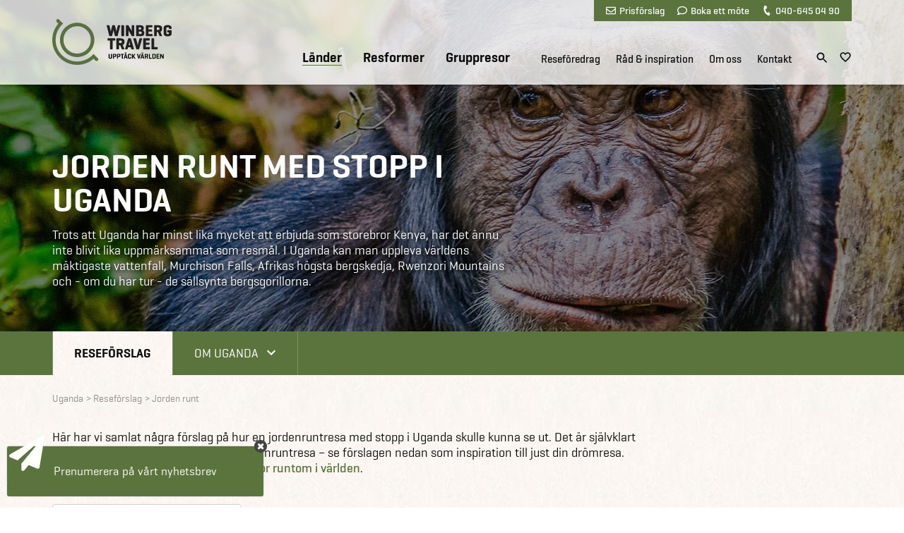

--- FILE ---
content_type: text/html; Charset=UTF-8
request_url: https://www.winbergtravel.se/uganda/jorden-runt/
body_size: 23273
content:
<!DOCTYPE html>
<html lang="sv">
	<head>
		<title>Jorden runt med stopp i Uganda | Winberg Travel</title>
		<meta charset="UTF-8">
		<meta name="viewport" content="width=device-width" />


<style>
@import url('/files/layout/css/global.css');@import url('/files/layout/css/main.css');section.banner.forside a.covid-splash{ display: block; position: absolute; margin-top: 135px; right: 15px; }section.banner.land a.covid-splash{ display: block; position: absolute; margin-top: 135px; right: 15px; }div.infobox.covid-splash{ display: block; }@media (min-width: 768px){	ul.showonmobile{ display: none!important; }}@media (max-width: 767px){	ul.hideonmobile{ display: none!important; }	ul.showonmobile{ display: flex; }		section.tabs{ background: none; }	section.tabs .container div.scroller{ overflow: auto; -webkit-overflow-scrolling: touch; }	section.tabs .container::after{ content: ""; display: block; position: absolute; top: 0; right: 0; width: 55px; height: 100%; z-index: 2; background: url(/files/layout/css/fader-horizontal.png) no-repeat; }		section.tabs ul { flex-wrap: nowrap; padding: 15px 0; }		section.tabs .container ul li{ width: auto; }		section.tabs ul li > a{ height: auto; line-height: 1; padding: 7px 10px; border: 1px solid #0b0b0b; border-radius: 3px; margin-left: 10px; }	section.tabs ul li.True > a{ color: #fff; background: #5b733c; border: 1px solid #5b733c; }	section.tabs ul li:last-child{ padding-right: 55px; }		section.tabs + article.info { padding-top: 10px; padding-bottom: 25px; }}@media (max-width: 575px){  section.banner a.covid-splash{ display: none!important; }    html body iframe[title="Weply chat"]{ bottom: 40px!important; right: 0!important; }    html body iframe[title="Weply chat"].moveup{ bottom: 90px!important; }  }
</style>
<script>
//<![CDATA[

var async = async || [];(function () {var done = false;var script = document.createElement("script"),head = document.getElementsByTagName("head")[0] || document.documentElement;script.src = '/files/layout/jquery/jquery-3.3.1.min.js';script.type = 'text/javascript';script.async = true;script.onload = script.onreadystatechange = function() {if (!done && (!this.readyState || this.readyState === "loaded" || this.readyState === "complete")) {done = true;while(async.length) { var obj = async.shift();if (obj[0] =="ready") {$(obj[1]);}else if (obj[0] =="load"){$(window).load(obj[1]);}}async = {push: function(param){if (param[0] =="ready") {$(param[1]);}else if (param[0] =="load"){$(window).load(param[1]);}}};script.onload = script.onreadystatechange = null;if (head && script.parentNode) {head.removeChild(script);}}};head.insertBefore(script, head.firstChild);})();var cancelShowSubscriberForm;async.push(["ready",function (){$.getScript('/files/layout/jquery/intersectionObserver.js');$('#call-to-action').load('/async.asp?method=RenderCTA&type=3'); $.getScript('/files/layout/jquery/js.cookie.js', function( data, textStatus, jqxhr ) {$.getScript('/files/layout/jquery/tools.js', function( data, textStatus, jqxhr ) {if(!(Cookies.get('winberg.popupmessage.'+$('div.popupmessage').attr('id')) == 'closed') && $('div.popupmessage').length == 1){so_v1($('div.popupmessage').html());$('div.overlay-box span.x').remove();}if( $('#initformcookie').length > 0 ){ initformcookie( document.getElementById('initformcookie') );}});$.getScript('/files/layout/jquery/fav.js');let subscriberName = $('aside.ortto').data('name');if(!(Cookies.get('winberg.'+subscriberName) == 'closed') ){console.log(Cookies.get('winberg.'+subscriberName));$('aside[data-name="'+subscriberName+'"]').delay( 1500 ).slideToggle(function(){$('iframe[title="Weply chat"]').addClass('moveup');if(!Cookies.get('winberg.'+subscriberName+'.shown')){cancelShowSubscriberForm = setTimeout(function(){ showSubscribeForm(); }, 10000);Cookies.set('winberg.'+subscriberName+'.shown',1,{ expires: 365, path: '/' });} else {var shown = Cookies.get('winberg.'+subscriberName+'.shown');if( shown >= 9){Cookies.set('winberg.'+subscriberName,'closed',{ expires: 365, path: '/' });}Cookies.set('winberg.'+subscriberName+'.shown',parseInt(shown)+1,{ expires: 365, path: '/' });}});};});$.getScript('/files/layout/jquery/scripts.js?v=1.1');$.getScript('/files/layout/jquery/sticky.js');$.getScript('/files/layout/jquery/jquery.dotdotdot.min.js', function( data, textStatus, jqxhr ) {$('section.product-list .product-card .text').dotdotdot();$('section.presentations .teaser .text').dotdotdot();$('section.standard-list .teaser .text').dotdotdot();});$('.tabs .dropdown-menu').each(function(){var selectedLink = $(this).find('.options a.True');if(selectedLink.length>0){$(this).find('label').text( selectedLink.text() );}});$(window).on("load",function(e){if( $('section.tabs .container div.scroller ul li').length > 0 ){$('section.tabs .container div.scroller').animate({ scrollLeft: $('section.tabs .container div.scroller ul li.True').position().left - 50}, 500);}});$(window).on('load', function(){$('a[href^="mailto:"]').on('click', function(e){if(!(typeof fbq === 'undefined')) {fbq('track', 'Contact', { content_name: $(this).text() });}});$('a[href^="tel:"]').on('click', function(e){if(!(typeof fbq === 'undefined')) {fbq('track', 'Contact', { content_name: $(this).text() });}});});}]);function removePopup(){Cookies.set('winberg.popupmessage.'+$('div.popupmessage').attr('id'),'closed');$('body').removeClass('fixed');$('body > div.overlay').remove();}function inlineloader(selector){$(selector).html('<div class="loader center"><h3><b>Hämtar data</b></h3><img src="/files/layout/css/svg/ring.svg" width="50" height="50" alt=""></div>');}

//]]>
</script>
<meta name="theme-color" content="#5b733c"/>
<link rel="manifest" href="/manifest.json">
<meta name="format-detection" content="telephone=no">
<meta name="nodeid" content="13688">
<script id="CookieConsent" src="https://policy.app.cookieinformation.com/uc.js" data-culture="sv" data-gcm-version="2.0" type="text/javascript"></script>
<link rel="canonical" href="https://www.winbergtravel.se/uganda/jorden-runt/">
<link rel="apple-touch-icon" sizes="196x196" href="/touch-icon.png" />
<link href="https://plus.google.com/115733123848530549123" rel="publisher"/>
<link  rel="stylesheet" type="text/css" href="/files/layout/css/bootstrap-grid.min.css">
<script src="https://app.weply.chat/widget/ea0bd8559d88564381f5c46285ebecff" async></script>
<!-- Google Tag Manager -->
<script>!function(){"use strict";function l(e){for(var t=e,r=0,n=document.cookie.split(";");r<n.length;r++){var o=n[r].split("=");if(o[0].trim()===t)return o[1]}}function s(e){return localStorage.getItem(e)}function u(e){return window[e]}function A(e,t){e=document.querySelector(e);return t?null==e?void 0:e.getAttribute(t):null==e?void 0:e.textContent}var e=window,t=document,r="script",n="dataLayer",o="https://ssk.winbergtravel.se",a="https://load.ssk.winbergtravel.se",i="7avdavridwe",c="7=DBNZLiY7TDQiTlBdNU9HElhFSlhUEg9ZEh4KCxcEBhAXFhIMHlgSAQ%3D%3D",g="stapeUserId",v="",E="",d=!1;try{var d=!!g&&(m=navigator.userAgent,!!(m=new RegExp("Version/([0-9._]+)(.*Mobile)?.*Safari.*").exec(m)))&&16.4<=parseFloat(m[1]),f="stapeUserId"===g,I=d&&!f?function(e,t,r){void 0===t&&(t="");var n={cookie:l,localStorage:s,jsVariable:u,cssSelector:A},t=Array.isArray(t)?t:[t];if(e&&n[e])for(var o=n[e],a=0,i=t;a<i.length;a++){var c=i[a],c=r?o(c,r):o(c);if(c)return c}else console.warn("invalid uid source",e)}(g,v,E):void 0;d=d&&(!!I||f)}catch(e){console.error(e)}var m=e,g=(m[n]=m[n]||[],m[n].push({"gtm.start":(new Date).getTime(),event:"gtm.js"}),t.getElementsByTagName(r)[0]),v=I?"&bi="+encodeURIComponent(I):"",E=t.createElement(r),f=(d&&(i=8<i.length?i.replace(/([a-z]{8}$)/,"kp$1"):"kp"+i),!d&&a?a:o);E.async=!0,E.src=f+"/"+i+".js?"+c+v,null!=(e=g.parentNode)&&e.insertBefore(E,g)}();</script>
<!-- End Google Tag Manager -->

<link rel="canonical" href="https://www.winbergtravel.se/uganda/jorden-runt/">

<style>
section.sticky-message{    background: url(/files/layout/css/bg-footer.jpg);    color: #fff;    text-align: center;    font-size: 14px;    padding: 6px 10px;    width: 100%;    height: 29px;    position: fixed;    top: 0;    z-index: 5;}section.sticky-message a.button {    background-color: #f79d00;    font-size: 12px;    line-height: 20px;    height: 20px;    padding: 0 5px;    position: relative;    top: -2px;    margin-left: 5px;    border: none;}section.sticky-message + .header-wrapper{ top: 29px; }section.sticky-message + .header-wrapper + section.banner.content div.container,section.sticky-message + .header-wrapper + section.banner.forside div.container,section.sticky-message + .header-wrapper + section.banner.land div.container { padding-top: 149px; }.header-wrapper{ position: fixed; top: 0; z-index: 5; width: 100%; }.header-wrapper.sticky header .row{ height: 75px; }.header-wrapper.sticky header { background: rgba(255,255,255,0.98); transition: all .2s ease; }.header-wrapper.sticky header nav > ul > li:nth-child(n+4){ height: 34px; }header{ background: rgba(255,255,255,0.8); width: 100%; padding: 0!important; position: relative; z-index: 2; }header + .container,header + .container + .container{ z-index: 1; }header{      transition: all 0.3s ease;      -webkit-box-shadow: 0px 2px 3px 0px rgba(0, 0, 0, 0.15);      -moz-box-shadow: 0px 2px 3px 0px rgba(0, 0, 0, 0.15);      box-shadow: 0px 2px 3px 0px rgba(0, 0, 0, 0.15);}	      header .row{ height: 120px; transition: all .2s ease; }header a.logo {	display: block;	position: absolute; top: 50%; margin-top: -33px; left: 10px; /*width: 213px; height: 66px; background: url(/files/layout/css/svg/logo_top_213x65px.svg) no-repeat; */ transition: all 0.2s ease-in-out; }header .tools { background: #5b733c; position: absolute; top: 0; right: 10px; padding: 0 10px; z-index: 2; }header .tools a { font-family:'Geogrotesque W01 Medium1185174', sans-serif; display: inline-block; color: #fff; line-height: 30px; margin: 0 7px; font-size: 14px; }header .tools a i { margin-right: 5px; }header .tools a i.fa-envelope::before { content: ""; display: inline-block; width: 14px; height: 14px; background: url(/files/layout/css/svg/envelope-regular.svg) center center no-repeat; position: relative; top: 2px; }header .tools a i.fa-comment::before { content: ""; display: inline-block; width: 14px; height: 14px; background: url(/files/layout/css/svg/comment-regular.svg) center center no-repeat; position: relative; top: 2px; }header .tools a i.fa-phone::before { content: ""; display: inline-block; width: 14px; height: 14px; background: url(/files/layout/css/svg/phone-solid.svg) center center no-repeat; transform: rotate(110deg); background-size: 12px 12px; position: relative; top: 2px; }header nav .tools{ display: none; }header nav > ul{ position: absolute; bottom: 0; right: 95px; white-space: nowrap; }header nav > ul > li{ padding-left: 26px; white-space: nowrap; display: inline-block; }header nav > ul > li a { font-family:'Geogrotesque W01 Medium1185174', sans-serif; font-size: 15px; line-height: 22px; }header nav > ul > li:nth-child(-n+3) > a { font-family:'GeogrotesqueW01-Semibol1185180', sans-serif; font-size: 19px; line-height: 22px; position: relative; top: -1px; }header nav > ul > li:nth-child(n+4){ padding-left: 18px; height: 48px; }header nav > ul > li:nth-child(4){ padding-left: 40px; }header nav a.True { border-bottom: 1px solid #5b733c; }.header-wrapper + section.banner .container { padding-top: 120px; height: 100%; }.header-wrapper + section.banner .container .row{ height: 100%; }.header-wrapper .icons{ position: absolute; bottom: 25px; right: 10px; }.header-wrapper .icons a{ display: inline-block; margin-left: 10px; }.header-wrapper .icons a.search{ position: relative; top: 2px; }.header-wrapper .icons a#wishlist svg:nth-child(1){ display: block; }.header-wrapper .icons a#wishlist svg:nth-child(2){ display: none; }.header-wrapper .icons a#wishlist.pulse svg:nth-child(1){ display: none; }.header-wrapper .icons a#wishlist.pulse svg:nth-child(2){ display: block; }.header-wrapper.open header { background: rgba(255,255,255,0.99); }.header-wrapper .submenu-wrapper{ display: none; }.header-wrapper.open .submenu-wrapper{ display: block; }.header-wrapper .search-overlay{ display: none; }.animated {  -webkit-animation-duration: 2s;  animation-duration: 2s;  -webkit-animation-fill-mode: both;  animation-fill-mode: both;  z-index: 100;}.animated.infinite {  -webkit-animation-iteration-count: 2;  animation-iteration-count: 2;}@-webkit-keyframes pulse {  0% {      -webkit-transform: scale(1);      transform: scale(1);  }  50% {      -webkit-transform: scale(1.1);      transform: scale(1.5);  }  100% {      -webkit-transform: scale(1);      transform: scale(1);  }}@keyframes pulse {  0% {      -webkit-transform: scale(1);      -ms-transform: scale(1);      transform: scale(1);  }  50% {      -webkit-transform: scale(1.5);      -ms-transform: scale(1.5);      transform: scale(1.5);  }  100% {      -webkit-transform: scale(1);      -ms-transform: scale(1);      transform: scale(1);  }}.pulse {  -webkit-animation-name: pulse;  animation-name: pulse;}@media (min-width: 1200px){  header nav > ul{ display: block!important; }  header nav ul > li.hover > ul{ padding-top: 6px; }    header nav ul ul li span.haschild:after {      content: "+";      display: block;      position: absolute;      top: 0;      right: 10px;      text-align: center;      height: 35px;      width: 20px;      line-height: 35px;      color: #61723d;      cursor: pointer;      font-family: 'Geogrotesque W01 Bold';  }    header nav ul ul li span.haschild.True + ul{ display: block; }  header nav ul ul li ul li{ margin: 5px 0 0 10px; }  header nav ul ul li ul li a{ font-family: 'GeogrotesqueW01-Regular1185161'; }}@media (min-width: 992px){  header nav ul ul{ display: none; }            }@media (min-width: 768px){  .header-wrapper.sticky header a.logo { margin-top: -25px; }  .header-wrapper.sticky .icons { bottom: 9px; }  .header-wrapper.sticky header a.logo img{ width: 160px; height: 49px; }}@media (max-width: 1199px){      ul.burger { position: absolute; right: 10px; cursor: pointer; }  ul.burger { background: rgba(0,0,0,0); padding: 0; width: 20px; top: 50%; margin-top: 15px; display: block; z-index: 2; display: block; }  ul.burger li{ display: block; height: 2px; background: #00263A; margin: 0; padding: 0; border-radius: 2px; }  ul.burger li:nth-child(2){ margin: 4px 0; transition: all 0.3s ease; }    ul.burger.open li:nth-child(1){ -webkit-transform: rotate(45deg); transform: rotate(45deg); transition: all 0.3s ease; position: relative; top: 6px; }  ul.burger.open li:nth-child(2){ display: none; }   ul.burger.open li:nth-child(3){ -webkit-transform: rotate(-45deg); transform: rotate(-45deg); transition: all 0.3s ease; position: relative; top: 4px; }    header nav ul{ display: none; }  .header-wrapper .icons { right: 70px; }    }@media (max-width: 1199px) AND (min-width: 768px){  .header-wrapper.sticky ul.burger{ margin-top: 8px}      }@media (max-width: 767px){  header .tools { display: none; }  header .row { height: 75px; }  header a.logo { zoom: 0.75; }  header ul.burger { margin-top: -7px; }  header .header-wrapper .icons { bottom: 22px; }  .header-wrapper .icons{ bottom: 22px; }  .header-wrapper + section.banner .container { padding-top: 75px; }  section.sticky-message + .header-wrapper + section.banner.content div.container,  section.sticky-message + .header-wrapper + section.banner.forside div.container,  section.sticky-message + .header-wrapper + section.banner.land div.container { padding-top: 104px; }    section.sticky-message { text-align: left; font-size: 12px; padding: 6px 90px 6px 10px ; height: 42px; }  section.sticky-message a.button { position: absolute; top: calc(50% - 11px); right: 10px; }}@media (max-width: 575px){  section.sticky-message + .header-wrapper{ top: 42px; }  section.sticky-message + .header-wrapper + .banner{ margin-top: 42px; }  section.sticky-message + .header-wrapper + section.banner.content div.container,  section.sticky-message + .header-wrapper + section.banner.forside div.container,  section.sticky-message + .header-wrapper + section.banner.land div.container { padding-top: 117px; }    body.fixed section.sticky-message + .header-wrapper { top: 0; z-index: 10; }    }
</style>
<script>
//<![CDATA[

async.push(["ready",function (){$(document).keyup(function(e) {if (e.which == 27){$('.header-wrapper').removeClass('open');$('.search-overlay').hide();$('.submenu-wrapper').hide();$('.overlay span.x').click();}});	$('input[name=phrase]').keypress(function(event){if(event.keyCode == 13) {event.preventDefault();return false;}});$('input[name=phrase]').keyup(function(){var q = $(this).val();if( $(this).val().length > 1 ){$.getJSON('/async.asp?guid=5c5e7de7-514d-4bbc-9b4f-7e960b4babe8&type=2&method=LiveSearch&q='+$(this).val(), function(result){$('#quicklinks').hide();$('#results').html('');$(result).each(function(i,data){if (data.items.length){var html = '';$(data.items).each(function(i,item){html += '<a href="'+item.url+'?livesearch='+q+'">'+item.label+'</a><br>';});$('#results').append('<div class="quicklinks">'+html+'</li>');}});});} else {$('#quicklinks').show();$('#results').html('');}});}]);function toggleSearch(){$('.submenu-wrapper').hide();$('.submenu-wrapper .overlay').removeClass('open');$('.header-wrapper').toggleClass('open');$('.search-overlay').toggle();}function togglemenu(id,me){$('.search-overlay').hide();if($('#'+id).hasClass('open')){$('#'+id).toggleClass('open');$('.header-wrapper').toggleClass('open');$('.submenu-wrapper').hide();} else {$('.submenu-wrapper').show();$('.submenu-wrapper .overlay').removeClass('open');$('.header-wrapper').addClass('open');$('#'+id).addClass('open');}$(me).next().toggleClass('True False');}function closeMenu(){$('.submenu-wrapper .overlay').removeClass('open');$('.submenu-wrapper').hide();$('.header-wrapper').toggleClass('open');}function closeSearch(){$('.search-overlay').hide();$('.header-wrapper').toggleClass('open');}

//]]>
</script>

<style>div.breadcrumb{ display: none; }div.header-wrapper + section.banner + div.breadcrumb{ display: block; }section.banner.land a.covid-splash{ display: block; position: absolute; margin-top: -27px; right: 10px; }section.banner.land .splash {    position: absolute;    right: 10px;    width: 252px;    height: 188px;    margin-top: -27px;}section.banner.land .splash.orange div.seats { background: rgba(247,157,0,.79); }section.banner.land .splash div.seats {    display: flex;    align-items: center;    text-align: center;    width: 160px;    height: 160px;    border-radius: 50%;    position: absolute;    top: 0;    left: 0;    z-index: 1;    background: rgba(91, 115, 60, .79);    color: #e6e6e6;    font-size: 24px;    padding: 10px;}section.banner.land .splash div label {    display: block;    width: 100%;    padding: 7px;}</style>

<style>article.info + section.tabs{ display: none; }a.fold-out > em:nth-child(2) { display: none; }div.text-wide + div a.fold-out > em {font-style: normal; font-size: 15px;color: #5b733c;}div.text-wide.open + div a.fold-out > em:nth-child(1) { display: none; }div.text-wide.open + div a.fold-out > em:nth-child(2) { display: block; }@media (min-width: 576px) {  div.text-wide.closed.forced{ overflow: hidden; position: relative; }  div.text-wide.closed.forced::after {      content: "";      display: block;      position: absolute;      bottom: 0;      left: 0;      width: 100%;      height: 80px;      background: url(/files/layout/css/fader.png) top center repeat-x;  }  article.info .text-wide{ height: auto; }  article.info .text-wide + .toggler{ display: none!important; }      article.info .intro.text-wide.closed.forced{ height: 110px!important; }  article.info .text-wide.forced + .toggler{ display: block!important; }  article.info .intro.text-wide.forced.open{ height: auto; }}@media (max-width: 575px) {  article.info .intro.text-wide.open{ height: auto!important; }  article.info .text-wide + .toggler{ display: block!important; }}</style>
<script>
//<![CDATA[
async.push(["ready",function (){$('article.info + section.tabs').remove();var overflowH = 110;$('a.fold-out').click(function(){if($('div.intro.text-wide').height() == overflowH){$('div.intro.text-wide').toggleClass('closed open').animate({'height': $('div.text-wide .overflow').height()});}else {$('div.intro.text-wide').toggleClass('closed open').animate({'height': overflowH});}});}]);
//]]>
</script>

<script>
//<![CDATA[
async.push(["ready",function (){if( $('#landingpages *').length == 0 ){$('#landingpages').load('/async.asp?guid=2f711dd3-3094-4fd0-b047-2675d247eb84&type=1&method=Filter');}}]);function showProducts(){inlineloader('#products');$('#products').load('/async.asp?guid=2f711dd3-3094-4fd0-b047-2675d247eb84&type=1&method=products&'+$('form.filter').serialize(), function(){initFavorites();$('section.product-list .product-card .text').dotdotdot();var count = $('#products .product-card').length;if(count==1){$('#productcount > h3').text('Visa '+count+' upplevelse');} else {$('#productcount > h3').text('Visa '+count+' upplevelser');}});}function sortPrice(){if( $('input[name=sortorder]').val()==1 ){$('input[name=sortorder]').val(-1);} else {$('input[name=sortorder]').val(1);}showProducts();}function sortDuration(){if( $('input[name=sortorder]').val()==3 ){$('input[name=sortorder]').val(4);} else {$('input[name=sortorder]').val(3);}showProducts();}
//]]>
</script>

<style>article.servicecenters .servicecenter{ margin: 15px 0; }article.servicecenters h2{ font-size: 40px; text-transform: uppercase; margin-bottom: .25em; }article.servicecenters h3{ font-family:'GeogrotesqueW01-MediumI'; font-size: 17px; text-transform: uppercase; }article.servicecenters .center h3{ margin-bottom: 2em; text-transform: none; }article.servicecenters .image{ margin-bottom: 2em; }article.servicecenters .text{ position: relative; padding-left: 30px; }article.servicecenters .text::before{ content: ""; display: block; width: 4px; height: 130px; background: #5b733c; position: absolute; top: 0; left: 0; }article.servicecenters .text em{ font-size: 15px; }@media (min-width: 768px){  article.servicecenters .col-xl-4 .text::before{ left: auto; right: 0;  }  article.servicecenters .col-xl-4 .text{ padding-right: 30px; padding-left: 0; }}</style>
<script>
//<![CDATA[
async.push(["ready",function (){if( $('#lectures .item').length == 0 ){inlineloader('#lectures');$('#lectures').load('/async.asp?guid=62347ee3-a5d1-46b8-b489-4743e46b46d6&type=1&method=RenderLectures');}if( $('#rejsekonsulenter *').length == 0 ){inlineloader('#rejsekonsulenter');$('#rejsekonsulenter').load('/async.asp?guid=62347ee3-a5d1-46b8-b489-4743e46b46d6&type=1&method=Consultants&lemmaid='+$('#rejsekonsulenter').attr('lemmaid'),function(){$('#rejsekonsulenter').find('.scrambleemail').each(function(){scrambleEmail($(this));});});}if($('#areas *').length==0){$('#areas').load('/async.asp?guid=62347ee3-a5d1-46b8-b489-4743e46b46d6&type=1&method=Areas&themeid='+$('#products').attr('data-themeid'));}}]);
//]]>
</script>


<style>
section.SoMe{ text-transform: uppercase; padding: 100px 0 30px 0; border-top: 4px solid #cac5c3; }section.SoMe .contact a{ color: #5b733c; font-size: 20px; }section.SoMe .icons a{ display: inline-block; width: 28px; height: 28px; margin-left: 15px; }section.SoMe .icons span{ position: relative; top: -6px; margin-right: 10px; text-transform: uppercase; }section.SoMe a.totop { width: 140px; height: 65px; position: absolute; top: -22px; left: calc(50% - 70px); text-align: center; font-family: 'GeogrotesqueW01-Semibol1185180'; font-size: 18px; color: #000; }section.SoMe a.totop::before{ content: ""; display: block; height: 39px; width: 39px; background: url(/files/layout/css/svg/piltiltop_39x39px.svg) top center no-repeat; margin: 0 auto; margin-bottom: 6px; }section.partners {    padding: 30px 0;    background: rgba(82,82,82,.05);    border-top: 4px solid #5b733c;    text-align: center;}section.partners a{ display: inline-block; margin: 0 45px; }section.partners a.rf img{ opacity: 0.7; }@media (max-width: 991px) {  section.partners{ padding: 15px 0 70px 0; }  section.partners div.row > div{ margin: 15px 0; }                    section.partners div.row > div:nth-child(2) {                    padding: 0;                    position: absolute;                    top: 100%;                    width: 100%;                    left: 0;                }}@media (max-width: 767px){	section.partners a{ margin: 0 15px; }}@media (max-width: 575px){	section.partners a{ margin: 0 15px; zoom: .7; }}
</style>
<script type="text/javascript" src="//widget.trustpilot.com/bootstrap/v5/tp.widget.bootstrap.min.js" async></script>

<style>
footer a.underline{ border-bottom: 1px solid #bbb!important; line-height: 1.1; }
</style>

<style>
@import url('/files/layout/css/orrto.css');footer{ color: #bbb; font-size: 14px; padding: 60px 0 0 0; }footer h3{ color: #fff; margin-bottom: 7px; text-transform: uppercase; }footer .services a{ display: inline-block; margin-bottom: .75em; }footer .wrapper{ margin: 0 15%; }footer p{ margin-bottom: 2em; }footer p a{ transition: all 0.3s ease; border-bottom: 1px solid #bbb; }footer p a:hover{ color: #fff; border-bottom: 1px solid #fff; }footer a:hover{ color: #fff; transition: all .2s ease; }footer span.splitter { display: inline-block; margin: 0 15px; }footer article{ padding: 50px 0; }footer article.cta{ text-align: center; margin-top: 50px; }footer article.cta .text{ font-family:'GeogrotesqueW01-Semibol1185180'; font-size: 30px; text-transform: uppercase; margin: 0; }article.call-to-action + section.SoMe{ border-top: none; }aside.subscriber{  position: fixed; display: none; color: initial; bottom: 0; left: 0; max-width: 100%; width: 389px; z-index: 100; overflow: hidden; padding: 16px 16px 16px 10px;}aside.subscriber > svg{ position: absolute; top: 6px; right: 10px; width:20px;height:20px; z-index: 2; cursor: pointer; }aside.subscriber.open > svg{ display: none; }aside.subscriber form > svg{ position: absolute; top: 0; left: 0; width:30px;height:30px; cursor: pointer;}aside.subscriber a.teaser{ display: block; background-color: #5b733c; color: #fff; text-align: center; padding: 25px 20px; font-size: 17px; border-radius: 3px; box-shadow: rgba(0, 0, 0, 0.298039) 0px 0px 2px; }aside.subscriber a.teaser > svg{ position: absolute; top: -15px; left: 3px; width: 50px; cursor: pointer; }aside.subscriber.open a.teaser{ display: none; }aside.subscriber form{ display: none; border-style: solid; border-color: rgb(0, 0, 0); border-width: 0; border-radius: 3px; box-shadow: rgba(0, 0, 0, 0.298039) 0px 0px 2px; }aside.subscriber form{ padding: 25px 20px; background: #fff; }aside.subscriber form .field{ margin-bottom: 15px; }aside.subscriber form input{ font-size: 16px; height: 40px; }aside.subscriber form a.button{ width: 100%; text-align: center; line-height: 39px; }aside.subscriber form .center a{ font-family: 'GeogrotesqueW01-Semibol1185180', sans serif; color: #5b733c; }aside.subscriber form h3{ font-family: 'GeogrotesqueW01-Semibol1185180', sans serif; font-size: 24px; color: #5b733c; max-width: none; text-transform: none; text-wrap: balance; }article.subscribe .text { text-align: center;  }article.subscribe .text p{ font-family: 'GeogrotesqueW01-Semibol1185180'; font-size: 36px; text-transform: uppercase; margin: 0 0 10px 0; }article.subscribe .text a.button{ font-size: 12px;  padding: 10px 15px; line-height: 1; height: auto;  }@media (max-width: 991px) {  article.subscribe .text p{ font-size: 30px; }}@media (max-width: 767px) {  article.subscribe .text p{ font-size: 24px; }}@media (max-width: 575px) {  aside.subscriber { bottom: 24px; }  aside.subscriber a.teaser { padding: 10px 20px; }}
</style>
<script>
//<![CDATA[

window.addEventListener('CookieInformationConsentGiven', function(event) {if (CookieInformation.getConsentGivenFor('cookie_cat_marketing')) {(function(l) {if (!l){window.lintrk = function(a,b){window.lintrk.q.push([a,b])};window.lintrk.q=[]}var s = document.getElementsByTagName("script")[0];var b = document.createElement("script");b.type = "text/javascript";b.async = true;b.src = "https://snap.licdn.com/li.lms-analytics/insight.min.js";s.parentNode.insertBefore(b, s);})(window.lintrk);}}, false);function hideSubscriber(me){let subscriberName = $('aside.subscriber').data('name');$(me).closest('aside').remove();Cookies.set('winberg.'+subscriberName,'closed',{ expires: 365, path: '/' });}function showSubscribeForm(){$('aside.subscriber').toggleClass('open');$('aside.subscriber a.teaser').hide();$('aside.subscriber form').slideDown();}function hideSubscribeForm(){$('aside.subscriber').toggleClass('open');$('aside.subscriber a.teaser').slideDown();$('aside.subscriber form').hide();}function assignToNewsletters(form){$.ajax({type: "POST",url: '/async.asp?method=Assign&type=3',data: form.serialize(),success: function(response){Cookies.set('winberg.subscriber','closed',{ expires: 365, path: '/' });if( form.attr('action') && form.attr('action') != '' ){form.submit()} else {form.html(response);};}});}

//]]>
</script>

	</head>
	<body>
<script type="text/javascript">
var MTIProjectId='842b9aa1-b369-49b2-ace2-ecc2ad6c249c';
 (function() {
        var mtiTracking = document.createElement('script');
        mtiTracking.type='text/javascript';
        mtiTracking.async='true';
         mtiTracking.src='/files/layout/webfonts/mtiFontTrackingCode.js';
        (document.getElementsByTagName('head')[0]||document.getElementsByTagName('body')[0]).appendChild( mtiTracking );
   })();
</script>
<link rel="preconnect" href="/fonts.googleapis.com">
<script>
if('serviceWorker' in navigator) {
  navigator.serviceWorker
           .register('/sw.js')
           .then(function() { console.log("Service Worker Registered"); });
}
</script>
<div class="header-wrapper">
<header>
	<div class="container">
		<div class="row">
			<div class="col-sm-4 col-5">
				<a class="logo" href="/" title="Gå till första sidan"><img src="/files/layout/css/svg/winberg-travel-logo.svg" width="169" height="65" alt="Jysk Rejsebureau"></a>
			</div>
			<div class="col-sm-8 col-7 alignright">
				<div class="tools">
    					<a href="/kontakt/offertforfraagan-till-winberg-travel/"><i class="fa-envelope" aria-hidden="true"></i>Prisförslag</a>
    					<a href="/kontakt/boka-mote-resekonsulent/"><i class="fa-comment" aria-hidden="true"></i>Boka ett möte</a>
    					<a href="tel:+46406450490"><i class="fa-phone" aria-hidden="true"></i>040-645 04 90</a>
				</div>
					
				<ul class="burger"><li></li><li></li><li></li></ul>
				<nav>
					<ul style="display: none">
<li><a class="True" onclick="togglemenu('overlay1',this)">Länder</a><span class="haschild True"></span>
<ul class="True">
  <li><a class="False" href="/asien/">Asien</a>
<span class="haschild False"></span>
<ul class="False">
  <li><a class="False" href="/myanmar/">Burma Myanmar</a></li>
  <li><a class="False" href="/dubai/">Dubai</a></li>
  <li><a class="False" href="/filippinerna/">Filippinerna</a></li>
  <li><a class="False" href="/hongkong/reseforslag/">Hongkong</a></li>
  <li><a class="False" href="/indien/">Indien</a></li>
  <li><a class="False" href="/indonesien/">Indonesien och Bali</a></li>
  <li><a class="False" href="/japan/">Japan</a></li>
  <li><a class="False" href="/kambodja/reseforslag/">Kambodja</a></li>
  <li><a class="False" href="/kina/">Kina</a></li>
  <li><a class="False" href="/laos/">Laos</a></li>
  <li><a class="False" href="/malaysia/">Malaysia och Borneo</a></li>
  <li><a class="False" href="/maldiverna/">Maldiverna</a></li>
  <li><a class="False" href="/nepal/">Nepal</a></li>
  <li><a class="False" href="/singapore/">Singapore</a></li>
  <li><a class="False" href="/sri-lanka/">Sri Lanka</a></li>
  <li><a class="False" href="/sydkorea/">Sydkorea</a></li>
  <li><a class="False" href="/thailand/">Thailand</a></li>
  <li><a class="False" href="/vietnam/">Vietnam</a></li>
</ul>
  </li>
  <li><a class="False" href="/europa/">Europa</a>
<span class="haschild False"></span>
<ul class="False">
  <li><a class="False" href="/faroarna/reseforslag/">Färöarna</a></li>
  <li><a class="False" href="/grekland/">Grekland</a></li>
  <li><a class="False" href="/island/">Island</a>
<span class="haschild False"></span>
<ul class="False">
  <li><a class="False" href="/island/gruppresor/">Gruppresor</a></li>
</ul>
  </li>
  <li><a class="False" href="/italien/reseforslag/">Italien</a></li>
  <li><a class="False" href="/portugal/">Portugal</a></li>
  <li><a class="False" href="/spanien/">Spanien</a></li>
  <li><a class="False" href="/svalbard/">Svalbard</a>
<span class="haschild False"></span>
<ul class="False">
  <li><a class="False" href="/svalbard/gruppresor/">Gruppresor</a></li>
</ul>
  </li>
</ul>
  </li>
  <li><a class="False" href="/nordamerika/">Nordamerika</a>
<span class="haschild False"></span>
<ul class="False">
  <li><a class="False" href="/kanada/">Kanada</a></li>
  <li><a class="False" href="/usa/">USA</a></li>
</ul>
  </li>
  <li><a class="False" href="/oceanien-och-stilla-havet/">Oceanien och Stilla havet</a>
<span class="haschild False"></span>
<ul class="False">
  <li><a class="False" href="/australien/">Australien</a></li>
  <li><a class="False" href="/cook-oeerne/">Cooköarna</a></li>
  <li><a class="False" href="/fiji/">Fiji</a></li>
  <li><a class="False" href="/franska-polynesien/">Franska Polynesien</a></li>
  <li><a class="False" href="/nya-zeeland/">Nya Zeeland</a></li>
  <li><a class="False" href="/samoa/">Samoa</a></li>
</ul>
  </li>
  <li><a class="True" href="/afrika/">Afrika</a>
<span class="haschild True"></span>
<ul class="True">
  <li><a class="False" href="/kenya/">Kenya</a></li>
  <li><a class="False" href="/mauritius/">Mauritius</a></li>
  <li><a class="False" href="/namibia/">Namibia</a></li>
  <li><a class="False" href="/seychellerna/">Seychellerna</a></li>
  <li><a class="False" href="/sydafrika/">Sydafrika</a></li>
  <li><a class="False" href="/tanzania/">Tanzania</a></li>
  <li><a class="True" href="/uganda/">Uganda</a></li>
</ul>
  </li>
  <li><a class="False" href="/latinamerika-och-karibien/">Latinamerika och Karibien</a>
<span class="haschild False"></span>
<ul class="False">
  <li><a class="False" href="/antarktis/">Antarktis</a></li>
  <li><a class="False" href="/argentina/">Argentina</a></li>
  <li><a class="False" href="/bolivia/">Bolivia</a></li>
  <li><a class="False" href="/brasilien/">Brasilien</a></li>
  <li><a class="False" href="/chile/">Chile</a></li>
  <li><a class="False" href="/colombia/">Colombia</a></li>
  <li><a class="False" href="/costa-rica/">Costa Rica</a></li>
  <li><a class="False" href="/ecuador/">Ecuador och Galapagos</a></li>
  <li><a class="False" href="/kuba/">Kuba</a></li>
  <li><a class="False" href="/mexiko/">Mexiko</a></li>
  <li><a class="False" href="/panama/">Panama</a></li>
  <li><a class="False" href="/peru/">Peru</a></li>
</ul>
  </li>
</ul>
</li>
<li><a class="False" onclick="togglemenu('overlay2',this)">Resformer</a><span class="haschild False"></span>
<ul class="False">
  <li><a class="False" href="/backpacking/">Backpacking</a></li>
  <li><a class="False" href="/cykelresor/">Cykelresor</a></li>
  <li><a class="False" href="/djur-och-natur/">Djur och natur</a></li>
  <li><a class="False" href="/dykning-och-snorkling/">Dykning och snorkling</a></li>
  <li><a class="False" href="/familjeresor/">Familjeresor</a></li>
  <li><a class="False" href="/jordenruntresor/">Jordenruntresor</a></li>
  <li><a class="False" href="/kultur-och-historia/">Kultur och historia</a></li>
  <li><a class="False" href="/rundresor-med-svensk-reseledare/">Med svensk reseledare</a></li>
  <li><a class="False" href="/kor-sjalv/">Road trip</a></li>
  <li><a class="False" href="/safariresor/">Safari</a></li>
  <li><a class="False" href="/sol-och-badsemester/">Sol- och badsemester</a></li>
  <li><a class="False" href="/storstad/">Storstad</a></li>
  <li><a class="False" href="/surfing-kajak-och-rafting/">Surfing, kajak och rafting</a></li>
  <li><a class="False" href="/tagresor/">Tågresor</a></li>
  <li><a class="False" href="/valj-resform/upplevelseresor-fasta-priser-och-avgaangar/">Upplevelseresor - fasta priser och avgångar</a></li>
  <li><a class="False" href="/vandring/">Vandring</a></li>
  <li><a class="False" href="/volontararbete/">Volontärarbete</a></li>
  <li><a class="False" href="/aventyrliga-kryssningar/">Äventyrliga kryssningar</a></li>
  <li><a class="False" href="/working-holiday/">Working Holiday</a></li>
</ul>
</li>
<li><a class="False" onclick="togglemenu('overlay3',this)">Gruppresor</a><span class="haschild False"></span>
<ul class="False">
  <li><a class="False" href="/gruppresor/">Skräddarsydda gruppresor</a>
<span class="haschild False"></span>
<ul class="False">
  <li><a class="False" href="/gruppresor/studieresor-och-skolresor/">Studieresor och skolresor</a>
<span class="haschild False"></span>
<ul class="False">
  <li><a class="False" href="/">TABS</a></li>
</ul>
  </li>
  <li><a class="False" href="/gruppresor/foretagsresor-och-foreningsresor/">Företagsresor och föreningsresor</a>
<span class="haschild False"></span>
<ul class="False">
  <li><a class="False" href="/">TABS</a></li>
</ul>
  </li>
</ul>
  </li>
  <li><a class="False" href="/gruppresor/">Gruppresor med fasta avgångar</a>
<span class="haschild False"></span>
<ul class="False">
  <li><a class="False" href="/rundresor-med-svensk-reseledare/">Aktiva resor med svensk reseledare</a></li>
</ul>
  </li>
  <li><a href="/europa/">Se alla våra olika gruppresedestinationer i Europa</a></li></ul>
</li>
<li class="hover"><a class="False" href="/reseforedrag/">Reseföredrag</a><span class="haschild False"></span>
<ul class="False">
  <li><a class="False" href="/reseforedrag/resekvallar/">Resekvällar</a></li>
  <li><a class="False" href="/reseforedrag/resewebinarier/">Resewebinarier</a></li>
</ul>
</li>
<li class="hover"><a class="False" href="/raad-inspiration/">Råd & inspiration</a><span class="haschild False"></span>
<ul class="False">
  <li><a class="False" href="/raad-inspiration/nyhetsbrev/anmalan-till-nyhetsbrev/">Nyhetsbrev</a>
<span class="haschild False"></span>
<ul class="False">
  <li><a class="False" href="/raad-inspiration/nyhetsbrev/anmalan-till-nyhetsbrev/">Anmälan till nyhetsbrev</a></li>
  <li><a class="False" href="/raad-inspiration/anmalan-till-nyhetsbrev-for-grupper/">Anmälan till nyhetsbrev för grupper</a></li>
</ul>
  </li>
  <li><a class="False" href="/raad-inspiration/blogg/">Blogg</a></li>
  <li><a class="False" href="/raad-inspiration/praktisk-reseinfo/">Praktisk info</a>
<span class="haschild False"></span>
<ul class="False">
  <li><a class="False" href="/raad-inspiration/praktisk-reseinfo/forsakringar/">Försäkringar</a></li>
  <li><a class="False" href="/raad-inspiration/praktisk-reseinfo/vaccinationer-resemedicinsk-raadgivning/">Vaccinationer & resemedicinsk rådgivning</a></li>
  <li><a class="False" href="/raad-inspiration/praktisk-reseinfo/pass-visum/">Pass & visum</a></li>
  <li><a class="False" href="/raad-inspiration/praktisk-reseinfo/packlista-kom-ihaag-lista-till-resor-med-winberg-travel/">Packlista / kom-ihåg-lista</a></li>
  <li><a class="False" href="/raad-inspiration/praktisk-reseinfo/dricks/">Dricks</a></li>
  <li><a class="False" href="/raad-inspiration/praktisk-reseinfo/paketreselagen/">Paketreselagen</a></li>
</ul>
  </li>
  <li><a class="False" href="/raad-inspiration/ta-med-barnen-paa-en-resa-med-winberg-travel/">Res med barn</a>
<span class="haschild False"></span>
<ul class="False">
  <li><a class="False" href="/raad-inspiration/ta-med-barnen-paa-en-resa-med-winberg-travel/kom-haag-lista-till-resor-med-barn/">Barnens kom-ihåg-lista</a></li>
  <li><a class="False" href="/raad-inspiration/ta-med-barnen-paa-en-resa-med-winberg-travel/graviditet-resor/">Graviditet & resor</a></li>
  <li><a class="False" href="/raad-inspiration/ta-med-barnen-paa-en-resa-med-winberg-travel/goda-raad-nar-du-reser-med-en-baby/">Goda råd när du reser med en baby</a></li>
</ul>
  </li>
  <li><a class="False" href="/raad-inspiration/skraddarsydda-resor/">Skräddarsydda resor</a></li>
  <li><a class="False" href="/raad-inspiration/reselankar/">Reselänkar</a></li>
  <li><a class="False" href="/raad-inspiration/student-och-formaanskort/">Student- och förmånskort</a></li>
  <li><a class="False" href="/raad-inspiration/presentkort/">Presentkort</a></li>
</ul>
</li>
<li class="hover"><a class="False" href="/om-oss/">Om oss</a><span class="haschild False"></span>
<ul class="False">
  <li><a class="False" href="/om-oss/jobba-hos-winberg-travel/">Jobb</a>
<span class="haschild False"></span>
<ul class="False">
  <li><a class="False" href="/om-oss/jobba-hos-winberg-travel/lediga-tjanster-hos-winberg-travel/">Lediga tjänster</a></li>
  <li><a class="False" href="/om-oss/tjanster/">Tjänster och jobb</a></li>
</ul>
  </li>
  <li><a class="False" href="/om-oss/om-winberg-travel/">Om Winberg Travel</a></li>
  <li><a class="False" href="/om-oss/upptack-varlden/">Upptäck världen</a></li>
  <li><a class="False" href="/om-oss/klimatkompensation/">Klimatkompensation</a></li>
  <li><a class="False" href="/om-oss/cookies/">Cookies</a></li>
</ul>
</li>
<li class="hover"><a class="False" href="/kontakt/">Kontakt</a><span class="haschild False"></span>
<ul class="False">
  <li><a class="False" href="/kontakt/boka-mote-resekonsulent/">Boka ett möte</a></li>
  <li><a class="False" href="/kontakt/offertforfraagan-till-winberg-travel/">Prisförslag</a></li>
  <li><a class="False" href="/kontakt/avdelningar-i-malmoe/">Avdelningar</a>
<span class="haschild False"></span>
<ul class="False">
  <li><a class="False" href="/avdelningar/malmoe/">Malmö</a></li>
  <li><a class="False" href="/kontakt/avdelningar-i-malmoe/gruppavdelningen/">Gruppavdelningen</a></li>
</ul>
  </li>
  <li><a class="False" href="/kontakt/resekonsulenter-hos-winberg-travel/">Resekonsulenter</a></li>
  <li><a class="False" href="/kontakt/reseledare-och-guider/">Reseledare och guider</a></li>
  <li><a class="False" href="/kontakt/winberg-travels-servicecenter-ute-i-varlden/">Servicecenter ute i världen</a></li>
  <li><a class="False" href="/kontakt/resevillkor/">Resevillkor</a></li>
</ul>
</li>
					</ul>
					<div class="tools">
    						<a href="/kontakt/offertforfraagan-till-winberg-travel/"><i class="fa fa-envelope" aria-hidden="true"></i>Prisförslag</a>
    						<a href="/kontakt/boka-mote-resekonsulent/"><i class="fa fa-comment" aria-hidden="true"></i>Boka telefonmöte</a>
    						<a href="tel:+46406450490"><i class="fa fa-phone" aria-hidden="true"></i>040-6450490</a>
					</div>
				</nav>
				<div class="icons">
					<a class="search" onclick="toggleSearch()"><svg xmlns="http://www.w3.org/2000/svg" width="20" height="20" viewBox="0 0 24 24"><path d="M15.5 14h-.79l-.28-.27C15.41 12.59 16 11.11 16 9.5 16 5.91 13.09 3 9.5 3S3 5.91 3 9.5 5.91 16 9.5 16c1.61 0 3.09-.59 4.23-1.57l.27.28v.79l5 4.99L20.49 19l-4.99-5zm-6 0C7.01 14 5 11.99 5 9.5S7.01 5 9.5 5 14 7.01 14 9.5 11.99 14 9.5 14z"/><path d="M0 0h24v24H0z" fill="none"/></svg></a>
					<a id="wishlist" class="animated infinite"" href="/mina-favoriter/">
						<svg xmlns="http://www.w3.org/2000/svg" width="18" height="18" viewBox="0 0 24 24"><path d="M0 0h24v24H0z" fill="none"/><path d="M16.5 3c-1.74 0-3.41.81-4.5 2.09C10.91 3.81 9.24 3 7.5 3 4.42 3 2 5.42 2 8.5c0 3.78 3.4 6.86 8.55 11.54L12 21.35l1.45-1.32C18.6 15.36 22 12.28 22 8.5 22 5.42 19.58 3 16.5 3zm-4.4 15.55l-.1.1-.1-.1C7.14 14.24 4 11.39 4 8.5 4 6.5 5.5 5 7.5 5c1.54 0 3.04.99 3.57 2.36h1.87C13.46 5.99 14.96 5 16.5 5c2 0 3.5 1.5 3.5 3.5 0 2.89-3.14 5.74-7.9 10.05z"/></svg>
						<svg xmlns="http://www.w3.org/2000/svg" fill="#5b733c" width="18" height="18" viewBox="0 0 24 24"><path d="M0 0h24v24H0z" fill="none"/><path d="M12 21.35l-1.45-1.32C5.4 15.36 2 12.28 2 8.5 2 5.42 4.42 3 7.5 3c1.74 0 3.41.81 4.5 2.09C13.09 3.81 14.76 3 16.5 3 19.58 3 22 5.42 22 8.5c0 3.78-3.4 6.86-8.55 11.54L12 21.35z"/></svg>
					</a>
				</div>
			</div>
		</div>
	</div>
</header>
<div class="container">
<div class="submenu-wrapper">
  <span class="x" onclick="closeMenu()"></span>  
  <div class="slogan"><h3>Vi skräddarsyr äventyrsresor till hela världen</h3></div>
  <div class="overlay" id="overlay1">
<div class="row">
    <div class="col">
      <h3><a href="/asien/">Asien</a></h3>
	  <a href="/myanmar/">Burma Myanmar</a><br>
	  <a href="/dubai/">Dubai</a><br>
	  <a href="/filippinerna/">Filippinerna</a><br>
	  <a href="/hongkong/reseforslag/">Hongkong</a><br>
	  <a href="/indien/">Indien</a><br>
	  <a href="/indonesien/">Indonesien och Bali</a><br>
	  <a href="/japan/">Japan</a><br>
	  <a href="/kambodja/reseforslag/">Kambodja</a><br>
	  <a href="/kina/">Kina</a><br>
	  <a href="/laos/">Laos</a><br>
	  <a href="/malaysia/">Malaysia och Borneo</a><br>
	  <a href="/maldiverna/">Maldiverna</a><br>
	  <a href="/nepal/">Nepal</a><br>
    </div>	
    <div class="col">
      <h3> </h3>
	  <a href="/singapore/">Singapore</a><br>
	  <a href="/sri-lanka/">Sri Lanka</a><br>
	  <a href="/sydkorea/">Sydkorea</a><br>
	  <a href="/thailand/">Thailand</a><br>
	  <a href="/vietnam/">Vietnam</a><br>
<br>      <h3><a href="/europa/">Europa</a></h3>
	  <a href="/faroarna/reseforslag/">Färöarna</a><br>
	  <a href="/grekland/">Grekland</a><br>
	  <a href="/island/">Island</a><br>
	  <a href="/italien/reseforslag/">Italien</a><br>
	  <a href="/portugal/">Portugal</a><br>
	  <a href="/spanien/">Spanien</a><br>
	  <a href="/svalbard/">Svalbard</a><br>
<br><br>    </div>	
    <div class="col">
      <h3><a href="/nordamerika/">Nordamerika</a></h3>
	  <a href="/kanada/">Kanada</a><br>
	  <a href="/usa/">USA</a><br>
<br><br>      <h3><a href="/oceanien-och-stilla-havet/">Oceanien och Stilla havet</a></h3>
	  <a href="/australien/">Australien</a><br>
	  <a href="/cook-oeerne/">Cooköarna</a><br>
	  <a href="/fiji/">Fiji</a><br>
	  <a href="/franska-polynesien/">Franska Polynesien</a><br>
	  <a href="/nya-zeeland/">Nya Zeeland</a><br>
	  <a href="/samoa/">Samoa</a><br>
<br><br>    </div>	
    <div class="col">
      <h3><a href="/afrika/">Afrika</a></h3>
	  <a href="/kenya/">Kenya</a><br>
	  <a href="/mauritius/">Mauritius</a><br>
	  <a href="/namibia/">Namibia</a><br>
	  <a href="/seychellerna/">Seychellerna</a><br>
	  <a href="/sydafrika/">Sydafrika</a><br>
	  <a href="/tanzania/">Tanzania</a><br>
	  <a href="/uganda/">Uganda</a><br>
<br>    </div>	
    <div class="col">
      <h3><a href="/latinamerika-och-karibien/">Latinamerika och Karibien</a></h3>
	  <a href="/antarktis/">Antarktis</a><br>
	  <a href="/argentina/">Argentina</a><br>
	  <a href="/bolivia/">Bolivia</a><br>
	  <a href="/brasilien/">Brasilien</a><br>
	  <a href="/chile/">Chile</a><br>
	  <a href="/colombia/">Colombia</a><br>
	  <a href="/costa-rica/">Costa Rica</a><br>
	  <a href="/ecuador/">Ecuador och Galapagos</a><br>
	  <a href="/kuba/">Kuba</a><br>
	  <a href="/mexiko/">Mexiko</a><br>
	  <a href="/panama/">Panama</a><br>
	  <a href="/peru/">Peru</a><br>
<br>    </div>	
  </div>
</div>
  <div class="overlay" id="overlay2">
<div class="row">
    <div class="col">
    </div>	
    <div class="col">
    <div class="travelform">      <h3><a href="/valj-resform/">Välj resform</a></h3>
      <div class="multicol">	  <a href="/backpacking/">Backpacking</a><br>
	  <a href="/cykelresor/">Cykelresor</a><br>
	  <a href="/djur-och-natur/">Djur och natur</a><br>
	  <a href="/dykning-och-snorkling/">Dykning och snorkling</a><br>
	  <a href="/familjeresor/">Familjeresor</a><br>
	  <a href="/jordenruntresor/">Jordenruntresor</a><br>
	  <a href="/kultur-och-historia/">Kultur och historia</a><br>
	  <a href="/rundresor-med-svensk-reseledare/">Med svensk reseledare</a><br>
	  <a href="/kor-sjalv/">Road trip</a><br>
	  <a href="/safariresor/">Safari</a><br>
	  <a href="/sol-och-badsemester/">Sol- och badsemester</a><br>
	  <a href="/storstad/">Storstad</a><br>
	  <a href="/surfing-kajak-och-rafting/">Surfing, kajak och rafting</a><br>
	  <a href="/tagresor/">Tågresor</a><br>
	  <a href="/valj-resform/upplevelseresor-fasta-priser-och-avgaangar/">Upplevelseresor - fasta priser och avgångar</a><br>
	  <a href="/vandring/">Vandring</a><br>
	  <a href="/volontararbete/">Volontärarbete</a><br>
	  <a href="/aventyrliga-kryssningar/">Äventyrliga kryssningar</a><br>
	  <a href="/working-holiday/">Working Holiday</a><br>
      </div>    </div>    </div>	
  </div>
</div>
  <div class="overlay" id="overlay3">
<div class="row">
    <div class="col">
      <h3><a href="/gruppresor/">Skräddarsydda gruppresor</a></h3>
	  <a href="/gruppresor/studieresor-och-skolresor/">Studieresor och skolresor</a><br>
	  <a href="/gruppresor/foretagsresor-och-foreningsresor/">Företagsresor och föreningsresor</a><br>
    </div>	
    <div class="col">
      <h3><a href="/gruppresor/">Gruppresor med fasta avgångar</a></h3>
	  <a href="/rundresor-med-svensk-reseledare/">Aktiva resor med svensk reseledare</a><br>
    </div>	
<div class="col-12"><a class="" href="/gruppresor/">Se alla former av gruppresor vi erbjuder</a></div><div class="col-12"><a class="" href="/europa/">Se alla våra olika gruppresedestinationer i Europa</a></div>  </div>
</div>
</div>
</div>
<div class="container">
  <div class="search-overlay">
    <span class="x" onclick="closeSearch()"></span>  
    <div class="row justify-content-center">
      <div class="col-lg-6">
	  <form autocomplete="off">
	    <div class="search">
		  <i class="fa fa-search" aria-hidden="true"></i>
		  <input type="text" name="phrase" placeholder="Skriv in resmål eller reseform" autocomplete="off">
		</div>
	  </form>
	  <div class="quicklinks-wrapper" id="quicklinks">
		<div class="quicklinks">
		  <h4>Snabblänkar</h4>
<a href="/raad-inspiration/nyhetsbrev/anmalan-till-nyhetsbrev/">Nyhetsbrev</a><br>
<a href="/reseforedrag/resewebinarier/">Webinarier</a><br>
<a href="/kontakt/">Kontakt</a><br>
		</div>
	  </div>
      </div>
    </div>
    <div class="quicklinks-wrapper justify-content-center" id="results"></div>
  </div>
</div>
</div>
<section class="banner land">
	<div class="image overlay">
		<picture class="abscenter">
		  <source media="(max-width: 575px)" srcset="/medias/2019-09/uganda_197968_470x470px.jpg">
		  <img src="/medias/2019-09/uganda_197963_2543x470px.jpg" alt="Uganda">
		</picture>
	</div>
	<div class="container">
		<div class="row align-items-end">
			<div class="col">
				<div class="text">
    <h1>Jorden runt med stopp i Uganda</h1>
Trots att Uganda har minst lika mycket att erbjuda som storebror Kenya, har det &#228;nnu inte blivit lika uppm&#228;rksammat som resm&#229;l. I Uganda kan man uppleva v&#228;rldens m&#228;ktigaste vattenfall, Murchison Falls, Afrikas h&#246;gsta bergskedja, Rwenzori Mountains och - om du har tur - de s&#228;llsynta bergsgorillorna.<br />

				</div>
			</div>
		</div>
	</div>
</section>

<section class="tabs">
	<div class="container">
		<ul>
			<li class="True"><a href="/uganda/">Reseförslag</a>			</li>
			<li class="False"><div class="dropdown-menu">
	<a href="/uganda/fakta-praktisk-info/">Om Uganda</a>	<label></label>
	<i class="toggler"></i>
	<div class="options">
		<a class="False" href="/uganda/vader/">Väder</a>
	</div>
</div>
			</li>
		</ul>
		<div class="scroller">
		<ul>
<li class="False"><a href="/uganda/">Reseförslag</a></li><li class="False"><a href="/uganda/fakta-praktisk-info/">Om Uganda</a></li><li class="False"><a class="False" href="/uganda/vader/">Väder</a></li>
		</ul>
		</div>
	</div>
</section>
<article class="country info no-bgcolor">
	<div class="container">
<ol class="BreadcrumbList" itemscope itemtype="https://schema.org/BreadcrumbList">
      <li itemprop="itemListElement" itemscope
          itemtype="https://schema.org/ListItem">
        <a itemprop="item" href="/uganda/">
            <span itemprop="name">Uganda</span></a>
        <meta itemprop="position" content="1">
      </li>
      <li itemprop="itemListElement" itemscope
          itemtype="https://schema.org/ListItem">
        <a itemprop="item" href="/uganda/">
            <span itemprop="name">Reseförslag</span></a>
        <meta itemprop="position" content="2">
      </li>
      <li itemprop="itemListElement" itemscope
          itemtype="https://schema.org/ListItem">
        <a itemprop="item" href="/uganda/jorden-runt/">
            <span itemprop="name">Jorden runt</span></a>
        <meta itemprop="position" content="3">
      </li>
</ol>
		<div class="row">
			<div class="col-xl-9 col-lg-10">
<div class="intro text-wide closed ">
  <div class="overflow">
H&#228;r har vi samlat n&#229;gra f&#246;rslag p&#229; hur en jordenruntresa med stopp i Uganda skulle kunna se ut. Det &#228;r sj&#228;lvklart helt upp till dig hur du vill forma din jordenruntresa – se f&#246;rslagen nedan som inspiration till just din dr&#246;mresa. <a href="/jordenruntresor/">Se v&#229;ra &#246;vriga f&#246;rslag p&#229; jordenruntresor runtom i v&#228;rlden</a>.<br />
  </div>
</div>
<div class="toggler" style="display: none;"><a class="fold-out"><em>Läs mer...</em><em>Läs mindre...</em></a></div>
			</div>
		</div>
	</div>
</article>

<section class="tabs">
	<div class="container">
		<ul>
			<li class="True"><a href="/uganda/">Reseförslag</a>			</li>
			<li class="False"><div class="dropdown-menu">
	<a href="/uganda/fakta-praktisk-info/">Om Uganda</a>	<label></label>
	<i class="toggler"></i>
	<div class="options">
		<a class="False" href="/uganda/vader/">Väder</a>
	</div>
</div>
			</li>
		</ul>
		<div class="scroller">
		<ul>
<li class="False"><a href="/uganda/">Reseförslag</a></li><li class="False"><a href="/uganda/fakta-praktisk-info/">Om Uganda</a></li><li class="False"><a class="False" href="/uganda/vader/">Väder</a></li>
		</ul>
		</div>
	</div>
</section>
<section class="product-list">
	<div class="container">
		<form class="row filter align-items-end">
			<input type="hidden" name="sortorder" value="0">
			<div class="col-lg-3 col-sm-6" id="landingpages">
<div class="select">
	<select onchange="document.location=this.value" aria-label="Välj rejseform">
		<option value="/uganda/">Välj reseform</option>
		<option value="/uganda/">Alla</option>
		<option value="/uganda/backpacking/">Backpacking</option>
		<option value="/uganda/cykelresor/">Cykelresor</option>
		<option value="/uganda/djur-och-natur/">Djur och natur</option>
		<option selected="selected" value="/uganda/jorden-runt/">Jorden runt</option>
		<option value="/uganda/safari/">Safari</option>
		<option value="/uganda/vandring/">Vandring</option>
	</select>
</div>
			</div>
			<div class="col-lg-3 col-sm-6" id="areas">
			</div>
			<div class="col-lg-6 alignright">
				<div class="sorting">
					<a onclick="sortPrice()">Pris</a>
					<a onclick="sortDuration()">Reslängd</a>
				</div>
			</div>
		</form>
		<div id="productcount"><h3>Visa 1 upplevelser</h3>		</div>
	</div>
	<div class="container" id="products" data-themeid="1063">
<div class="row product-card">
	<div class="col-lg-4 col-md-6">
<div class="image">
<i class="fav" data-id="2712"></i>
<a href="/jordenruntresor/best-of-africa/" title="Läs mer">
<div class="campaigns"></div><img class="abscenter" src="/medias/2017-11/jorden_rundt_179076_310x150px.jpg" alt="Tag med Jysk Rejsebureau på jordomrejse"></a>
<div class="labels">
<label>För den äventyrslystna</label>
<label>Storslagen natur</label>
</div>
</a>
</div>
	</div>
	<div class="col-lg-4 col-md-6">
<div class="text">
<h3><a href="/jordenruntresor/best-of-africa/">Best of Africa</a></h3>
<b>Sydafrika, Uganda, Kenya och Tanzania.</b> Upptäck Afrikas vilda djur, hjälp andra genom volontärarbete, dyk med vita hajar, lär dig att surfa, bestig Kilimanjaro, njut av de vackra stränderna på Zanzibar, möt de stora bergsgorillorna ansikte mot ansikte och se om du kan hoppa högre än en massaj. </div>
<a class="button light-green" href="/jordenruntresor/best-of-africa/">Läs mer</a>
	</div>
	<div class="col-lg-2 col-6">
		<div class="info">
			<div><label>Reslängd</label><b>2-5 månader</b></div>
		</div>
	</div>
	<div class="col-lg-2 col-6">
		<div class="info price">
			<div><label>Per pers v. 2 pers</label><b>från 14 450:-</b></div>
			<div><label>Inkl. flyg</label></div>
		</div>
	</div>	
</div>
	</div>
</section>

<article class="light-green call-to-action" id="call-to-action"></article><section class="consultants">
	<div class="container">
		<div class="row justify-content-center">
			<div class="col-lg-10 col-xl-8 center">
<h2>Travel Consultants</h2>
<h3>Börja planera din reseupplevelse tillsammans med oss</h3>
			</div>
		</div>
		<div class="row justify-content-center" id="rejsekonsulenter" lemmaid="907" data-name="Uganda">
		</div>
	</div>
</section>
<article class="green cta">
	<div class="container">
		<div class="text">
			<h3>Kom på våra gratis resekvällar</h3>
			<a class="button" href="/reseforedrag/">Anmäl dig här</a>
		</div>
	</div>
</article>

<section class="SoMe">
	<a class="totop" onclick="scrollto('body')">TILL SIDANS TOPP</a>
	<div class="container">
		<div class="row">
			<div class="col-lg-6">
				<div class="row contact">
					<div class="col-sm-3">Kontakta oss:</div>
					<div class="col-sm-9">
						<a href="tel:+46406450490">+46(0)40-645 04 90</a><br>
					</div>
				</div>
			</div>
			<div class="col-lg-6 alignright icons">
				<span>Hitta oss på:</span>
 	  			<a class="facebook" href="https://sv-se.facebook.com/winbergtravel/" target="_blank" aria-label="Facebook" rel="noopener"></a>
 	  			<a class="linkedin" href="https://www.linkedin.com/company/winberg-travel" target="_blank" aria-label="Linkedin" rel="noopener"></a>
 	  			<a class="instagram" href="https://www.instagram.com/winbergtravel/" target="_blank" aria-label="Instagram" rel="noopener"></a>
			</div>
		</div>
	</div>
</section>
<section class="partners">
  <div class="container">
    <div class="row justify-content-center align-items-center">
      <div>
<a class="rf" href="https://www.rejsegarantifonden.dk/" target="_blank" rel="noopener"><img loading="lazy" src="/files/partners/rejsegarantifonden.png" width="159" height="70" alt="Rejsegarantifonden"></a>      </div>
      <div>
<!-- TrustBox widget - Micro Combo -->
<div class="trustpilot-widget" data-locale="sv-SE" data-template-id="5419b6ffb0d04a076446a9af" data-businessunit-id="63198bbe57346b063021e692" data-style-height="40px" data-style-width="100%" data-theme="light">
<a href="https://se.trustpilot.com/review/winbergtravel.se" target="_blank" rel="noopener">Trustpilot</a>
</div>
<!-- End TrustBox widget -->
      </div>
      <div>
<a class="iata" href="https://www.iata.org/" target="_blank" rel="noopener"><img loading="lazy" src="/files/partners/IATA-logo.svg" width="94" height="60" alt="International Air Transport Association"></a>      </div>
      <div>
<a class="srf" href="https://srf-org.se/" target="_blank" rel="noopener"><img loading="lazy" src="/files/partners/srf-logo.png" width="131" height="40" alt="Branschföreningen för landets resebyråer och researrangörer - SRF"></a>      </div>
    </div>
  </div>
</section>
<footer data-src="/files/layout/css/bg-footer.jpg">
	<div class="container">
		<div class="row align-items-start">
			<div class="col-md-4">
<div><h3>Winberg Travel sedan 1969</h3>
Winberg Travel &#246;ppnade d&#246;rrarna till butiken f&#246;rsta g&#229;ngen 1969. P&#229; Winberg Travel jobbar idag flera duktiga och erfarna reser&#229;dgivare som tillsammans har bes&#246;kt och rest i &#246;ver 100 l&#228;nder. Vi skr&#228;ddarsyr resor till jordens alla h&#246;rn och delar g&#228;rna med oss av v&#229;ra erfarenheter och v&#229;r kunskap f&#246;r att boka just en resa ut&#246;ver det vanliga &#229;t dig! <a class="underline" href="/om-oss/">L&#228;s mer om Winberg Travel</a>.<br />
</div><br><br><h3>Kontakta oss</h3>
Kontakta oss på telefon <strong><a href="tel:+46406450490">+46 (0)40-645 04 90</a></strong><br>eller på mail <strong><a href="mailto:info@winbergtravel.se">info@winbergtravel.se</a></strong><br>
<br><div class="row"><div class="col">Vardagar:</div><div class="col">10.00 - 16.00</div></div>
<br>
<div class="row"><div class="col">Org. nr.:</div><div class="col">556251-4009</div></div>
<div class="row"><div class="col">Momsreg.nr.:</div><div class="col">SE556251400901</div></div>
<div class="row"><div class="col">IATA nr.:</div><div class="col">8029157-3</div></div>
<br><div>Resegaranti ställd till <a class="underline" href="https://www.rejsegarantifonden.dk/english/" target="_blank" rel="noopener">Rejsegarantifonden DK</a></div><br>
			</div>
			<div class="col-md-5">
				<div class="wrapper">
<h3>De st&#246;rsta upplevelserna &#228;r de du sj&#228;lv &#228;r med och skapar</h3>
Winberg Travel skr&#228;ddarsyr resor d&#228;r du best&#228;mmer hur, n&#228;r och var.<br />
V&#229;rt motto &#228;r Uppt&#228;ck v&#228;rlden. Oavsett resm&#229;l eller budget vill vi hj&#228;lpa dig att uppt&#228;cka ett lands s&#228;rpr&#228;gel och &#246;ppna st&#228;ngda d&#246;rrar, s&#229; att du f&#229;r en unik och personlig reseupplevelse.<br />
Det &#228;r d&#228;r asfalten slutar och stigarna b&#246;rjar som du f&#229;r de st&#246;rsta upplevelserna.<br />
Vi hj&#228;lper dig att skr&#228;ddarsy just din dr&#246;mresa – att bana v&#228;gen f&#246;r de stora upplevelserna som v&#228;ntar i de sm&#229; detaljerna p&#229; v&#228;gen. Vi brinner f&#246;r personlig service - och finns d&#228;r f&#246;r dig f&#246;re, under och efter resan.<br />
				</div>
			</div>
			<div class="col-md-3 services">
<h3>WINBERG TRAVEL ERBJUDER BLAND ANNAT:</h3>
<a href="/sri-lanka/">Skräddarsydd resa till Sri Lanka</a><br>
<a href="/maldiverna/">Njut av paradiset Maldiverna</a><br>
<a href="/tanzania/">Tanzania med Zanzibar</a><br>
<a href="/seychellerna/">Seychellerna – världens vackraste öar</a><br>
<a href="/mauritius/">Mauritius – road trip eller lyx</a><br>
<a href="/costa-rica/">Costa Rica – djur, natur och äventyr</a><br>
<a href="/kuba/">Kuba – en resa till en annan tid</a><br>
<a href="/nya-zeeland/">Nya Zeeland – det stora äventyret</a><br>
<a href="/usa/oluff-pa-magiska-hawaii/">Hawaii – allt man drömmer om</a><br>
			</div>	
		</div>
	</div>
<article class="green subscribe">
	<div class="container">
		<div class="text"><p>FÅ INSPIRATION OCH BRA TIPS I våra nyhetsbrev</p><a class="button" href="/raad-inspiration/nyhetsbrev/anmalan-till-nyhetsbrev/">Anmäl dig här</a></div>
	</div>
</article>
	<article class="container">
		<div class="row align-items-center">
			<div class="col-lg-4">
				<a class="logo" href="/" title="Gå till första sidan"><img loading="lazy" src="/files/layout/css/svg/logo-gray.svg" width="156" height="50" alt="" /></a>
			</div>	
			<div class="col-lg-8">
				<div class="links">
<a href="/files/AllmÃ¤nna_Villkor_Winberg_Travel_2025.pdf" target="_blank">Resevillkor</a>
    <span class="splitter">|</span>
<a href="/files/PDF/Privacy_Policy_Winberg_Travel.pdf" target="_blank">Integritetspolicy</a>
    <span class="splitter">|</span>
    <span>copyright 2026</span>
				</div>
			</div>
		</div>
	</article>
<aside class="ortto subscriber" data-name="subscriber"><svg onclick="hideSubscriber(this)" xmlns="http://www.w3.org/2000/svg" viewBox="0 0 66 66"><circle cx="33" cy="33" r="30" fill="#444"></circle><path fill="#FFF" d="M33.485 26.414l4.95-4.95a5 5 0 0 1 7.071 7.072l-4.95 4.95 4.95 4.949a5 5 0 0 1-7.071 7.071l-4.95-4.95-4.95 4.95a5 5 0 0 1-7.07-7.071l4.95-4.95-4.95-4.95a5 5 0 1 1 7.07-7.07l4.95 4.95z"></path></svg>
<a class="teaser" onclick="clearTimeout(cancelShowSubscriberForm);showSubscribeForm()"><svg xmlns="http://www.w3.org/2000/svg" aria-hidden="true" focusable="false" data-prefix="fas" data-icon="paper-plane" class="svg-inline--fa fa-paper-plane fa-w-16" role="img" viewBox="0 0 512 512"><path fill="#fff" d="M476 3.2L12.5 270.6c-18.1 10.4-15.8 35.6 2.2 43.2L121 358.4l287.3-253.2c5.5-4.9 13.3 2.6 8.6 8.3L176 407v80.5c0 23.6 28.5 32.9 42.5 15.8L282 426l124.6 52.2c14.2 6 30.4-2.9 33-18.2l72-432C515 7.8 493.3-6.8 476 3.2z"/></svg>
Prenumerera p&#229; v&#229;rt nyhetsbrev<br />

</a><div id="6909c53b497e940b97e62fbf" style=" width: 100%; height: 100%; pointer-events: auto;	">
	<div id="6909c53b497e940b97e62fbf-form" class="6909c53b497e940b97e62fbf-template">
		<div style="overflow: unset!important; background-color: unset!important; border: none!important;" id="selected-_4o2aeesry" class=" ap3w-embeddable-form-6909c53b497e940b97e62fbf ap3w-embeddable-form-6909c53b497e940b97e62fbf-full ap3w-embeddable-form-6909c53b497e940b97e62fbf-solid " data-select="true">
			<form id="ap3w-embeddable-form-6909c53b497e940b97e62fbf" class="ap3w-embeddable-form-content">
<svg onclick="hideSubscribeForm()" xmlns="http://www.w3.org/2000/svg" viewBox="0 0 66 66"><circle cx="33" cy="33" r="30" fill="#444"></circle><path fill="#FFF" d="M33.485 26.414l4.95-4.95a5 5 0 0 1 7.071 7.072l-4.95 4.95 4.95 4.949a5 5 0 0 1-7.071 7.071l-4.95-4.95-4.95 4.95a5 5 0 0 1-7.07-7.071l4.95-4.95-4.95-4.95a5 5 0 1 1 7.07-7.07l4.95 4.95z"></path></svg>
				<div id="selected-_suz3igy45" class="ap3w-form-input ap3w-form-input-6909c53b497e940b97e62fbf" data-select="true" data-field-id="str::first" data-merge-strategy="override" data-pre-fill-option="dont_pre_fill" data-input-type="text"><label for="ap3w-form-input-text-6909c53b497e940b97e62fbf" class="ap3w-form-input-label">Förnamn*</label><input type="text" id="ap3w-form-input-text-6909c53b497e940b97e62fbf" step="1" name="Förnamn" required="" /></div>
				<div id="selected-_qykk1evnb" class="ap3w-form-input ap3w-form-input-6909c53b497e940b97e62fbf" data-select="true" data-field-id="str::last" data-merge-strategy="override" data-pre-fill-option="dont_pre_fill" data-input-type="text"><label for="ap3w-form-input-text-6909c53b497e940b97e62fbf" class="ap3w-form-input-label">Efternamn*</label><input type="text" id="ap3w-form-input-text-6909c53b497e940b97e62fbf" step="1" name="Efternamn" required="" /></div>
				<div id="selected-_b4vl1beon" class="ap3w-form-input ap3w-form-input-6909c53b497e940b97e62fbf" data-select="true" data-field-id="str::email" data-merge-strategy="override" data-pre-fill-option="dont_pre_fill" data-input-type="email"><label for="ap3w-form-input-email-6909c53b497e940b97e62fbf" class="ap3w-form-input-label">Mailadress*</label><input type="email" id="ap3w-form-input-email-6909c53b497e940b97e62fbf" step="1" name="Mailadress" required="" /></div>
				<div id="selected-_2vc2brk0r" class=" ap3w-form-button ap3w-form-button-6909c53b497e940b97e62fbf "><button id="ap3w-form-button-6909c53b497e940b97e62fbf" type="submit" data-select="true" data-button-on-click="thank-you">JA TACK! ANMÄL MIG</button></div>
				<div class="ap3w-checkbox ap3w-checkbox--last">
					<div class="ap3w-checkbox__inner"><input type="checkbox" id="ap3w-input-checkbox-6909c53b497e940b97e62fbf" name="check" required="" /><span><svg viewBox="0 0 16 16" xmlns="http://www.w3.org/2000/svg">
								<path d="M6.226 14.095c-.252 0-.497-.096-.683-.27L1.432 9.984a1 1 0 111.365-1.461l3.289 3.073 6.99-9.514a.999.999 0 111.61 1.185l-7.654 10.42a1.003 1.003 0 01-.806.408"></path>
							</svg></span><span class="ap3w-checkbox__text">
							<p>Ja tack, jag vill gärna prenumerera på Winberg Travels nyhetsbrev för privatpersoner med reseinspiration, nyheter, erbjudanden och tävlingar. Jag kan när som helst avsluta prenumerationen på nyhetsbrevet och återkalla mitt marknadsföringssamtycke. Läs om vår behandling av personuppgifter i vår <a target="_blank" href="https://www.winbergtravel.se/files/PDF/Privacy_Policy_Winberg_Travel.pdf">privatlivspolitik</a></p>
						</span></div>
				</div>
			</form>
		</div>
	</div>
	<div id="6909c53b497e940b97e62fbf-thank-you" class="6909c53b497e940b97e62fbf-template" style=" position: relative; display: none; height: 100%; align-items: center; justify-content: center; ">
		<div id="selected-_f0c8vb1m6" class=" ap3w-embeddable-form-6909c53b497e940b97e62fbf ap3w-embeddable-form-6909c53b497e940b97e62fbf-full ap3w-embeddable-form-6909c53b497e940b97e62fbf-solid " data-select="true">
			<form id="ap3w-embeddable-form-6909c53b497e940b97e62fbf" class="ap3w-embeddable-form-content">
<svg onclick="hideSubscriber(this)" xmlns="http://www.w3.org/2000/svg" viewBox="0 0 66 66"><circle cx="33" cy="33" r="30" fill="#444"></circle><path fill="#FFF" d="M33.485 26.414l4.95-4.95a5 5 0 0 1 7.071 7.072l-4.95 4.95 4.95 4.949a5 5 0 0 1-7.071 7.071l-4.95-4.95-4.95 4.95a5 5 0 0 1-7.07-7.071l4.95-4.95-4.95-4.95a5 5 0 1 1 7.07-7.07l4.95 4.95z"></path></svg>
				<div id="selected-_3ss17nwjv" class="ap3w-text ap3w-text-6909c53b497e940b97e62fbf ap3w-text--first ap3w-text--last">
					<div data-select="true">
						<p data-size="h1">Du prenumererar nu</p>
						<p>Du kommer snart att börja få reseinspiration. Du kan avsluta prenumerationen när som helst.</p>
					</div>
				</div>
			</form>
		</div>
	</div>
</div>
</aside>
<script type="text/javascript">
_linkedin_partner_id = "8694649";
window._linkedin_data_partner_ids = window._linkedin_data_partner_ids || [];
window._linkedin_data_partner_ids.push(_linkedin_partner_id);
</script><
</footer>

	</body>
</html>


--- FILE ---
content_type: text/css
request_url: https://www.winbergtravel.se/files/layout/css/main.css
body_size: 7673
content:
html { -webkit-font-smoothing: antialiased; }

::-webkit-input-placeholder { color: #243046; opacity: 0.5; }
::-moz-placeholder { color: #243046; opacity: 0.5; }
:-ms-input-placeholder { color: #243046; opacity: 0.5; }
:-moz-placeholder { color: #243046; opacity: 0.5; }

.wordwrap { 
   white-space: pre-wrap;      /* CSS3 */   
   white-space: -moz-pre-wrap; /* Firefox */    
   white-space: -pre-wrap;     /* Opera <7 */   
   white-space: -o-pre-wrap;   /* Opera 7 */    
   word-wrap: break-word;      /* IE */
}

video { width: 100% !important; height: auto !important; }

input[type=text],
input[type=email],
input[type=number],
input[type=password],
textarea,
div.fake-input,
select { -webkit-appearance: none; width: 100%; font-family: inherit; font-size: 18px; color: inherit; border-radius: 4px; padding: 0 15px; height: 48px; background: #fff; border: 1px solid #d5d0cd; }

div.fake-input{ line-height: 48px; background: #f6f6f6; color: #aaa; }

div.placeholder div.fake-input{ background: unset; border: none; padding-top: 15px !important; line-height: 33px; }

textarea { resize: none; height: auto; padding-top: 15px; padding-bottom: 15px; }

input[type=text]:focus,
input[type=number]:focus,
input[type=email]:focus,
input[type=password]:focus,
select:focus,
textarea:focus{ border: 1px solid rgba(77,77,77,0.3); box-shadow: 0 2px 4px 0 rgba(0,0,0,0.05); }

form .alert{ border: 1px solid rgba(210,15,20,0.5)!important; box-shadow: 0 2px 4px 0 rgba(0,0,0,0.05); background-color: #FAF6F6!important; color: #D20F14; }
form .valid{ border: 1px solid rgba(15,210,88,0.5); box-shadow: 0 2px 4px 0 rgba(0,0,0,0.05); background-color: #ECFFF3!important; }

form .field{ margin-bottom: 30px; }
form .field > label{ display: block; margin-bottom: 7px; }
form .field label > em{ color: #D20F14!important; }

select {-webkit-appearance: none; background: transparent; }
select::-ms-expand {  display: none; }

.select { position: relative; background: #fff!important; border-radius: 4px; }
.select select { position: relative; z-index: 2; width: 100%; background: transparent!important; }
.select:after { content: ""; display: block; position: absolute; top: 50%; right: 15px; line-height: 0; z-index: 1; background: url(chevron-down.svg); width: 24px; height: 24px; margin-top: -12px; }
.select { width: 100%; background: transparent; }

.ease{ transition: all 0.3s ease; }
.multiply{ mix-blend-mode: multiply; }

body.fixed{ overflow: hidden; }
.left{ float: left; }
.right{ float: right; }
.clear{ clear: both ;}
.alignright{ text-align: right; }
.alignleft{ text-align: left; }
.cursor{ cursor: pointer; }
.center{ text-align: center; }
.relative{ position:relative; } 
.ucase{ text-transform: uppercase; }
.capitalize{ text-transform: capitalize; }

.table{ display: table; }
.table-row{ display: table-row; }
.cell{ display: table-cell; vertical-align: top; }
.bottom{ vertical-align: bottom!important; }
.middle{ vertical-align: middle!important; }

img{ vertical-align: middle; }

article ul li{ padding-left: 15px; }
article ul li:before { content:"•"; font-family: arial; font-size:15px; display: block; position: absolute; top: 3px; left: 0; }

.calendar .transparency  ul li{ padding-left: 15px; }
.calendar .transparency  ul li:before { content:"•"; font-family: arial; font-size:15px; display: block; position: absolute; top: 3px; left: 0; }

ol{ margin-left: 17px; }
ol li{ margin-bottom: 17px; }

strong,b{ font-weight: normal; font-family:'GeogrotesqueW01-Semibol1185180'; }

table.collapse{ border-collapse: collapse; }
table td, table th{ padding: 0; }


#bookme .checkbox{ display: inline-block; }
#bookme .checkbox + .checkbox{ margin-left: 25px; }

.radio label{ cursor: pointer; padding-left: 30px; position: relative; line-height: 22px; display: inline-block; }
.radio input[type=radio]{ display: none; }
.radio input[type=radio] + label:before{ content: ""; display: block; height: 20px; width: 20px; background-color: #fff; cursor: pointer; position: absolute; top: 0; left: 0; border-radius: 50%; border: 1px solid #103c4c; }
.radio input[type=radio]:checked  + label:after{ content: ""; display: block; height: 10px; width: 10px; position: absolute; top: 0; left: 0; border-radius: 50%; margin: 5px; background-color: #5b733c;  }

.checkbox label:before,
.radio label:before { display: inline-block; }

.checkbox label{ cursor: pointer; padding-left: 30px; position: relative; line-height: 22px; display: inline-block; text-transform: uppercase; }
.checkbox input[type=radio]{ display: none; }
.checkbox input[type=radio] + label:before{ content: ""; display: block; height: 20px; width: 20px; background-color: #fff; cursor: pointer; position: absolute; top: -2px; left: 0; border: 1px solid #103c4c; border-radius: 2px; }
.checkbox input[type=radio]:checked  + label:before{ background: url(check-mark.svg) center center no-repeat; background-size: 12px 12px; background-color: #5b733c; }

.checkbox input[type=checkbox]{ display: none; }
.checkbox input[type=checkbox] + label:before{ content: ""; display: block; height: 20px; width: 20px; background-color: #fff; cursor: pointer; position: absolute; top: -1px; left: 0; border: 1px solid #103c4c; border-radius: 2px; }
.checkbox input[type=checkbox]:checked  + label:before{ background: url(check-mark.svg) center center no-repeat; background-size: 12px 12px; background-color: #5b733c; }

.checkbox-list .checkbox{ margin-bottom: 15px; }
.checkbox-list .checkbox:last-child{ margin: 0; }

.checkbox label a{ border-bottom: 1px solid #aaa; }

.checkbox-list > div.label{ margin-bottom: 15px; }

form .placeholder{ position: relative; z-index: 1; border: 1px solid #d5d0cd; border-radius: 4px; }
form .placeholder label{ position: absolute; top: 17px; color: #666; left: 15px; transition: all 0.3s ease; line-height: 1em; z-index: -1; margin: 0; pointer-events: none; }
form .placeholder input[type=text],
form .placeholder input[type=email],
form .placeholder input[type=number],
form .placeholder textarea,
form .placeholder select{ background: none; border: none; vertical-align: middle; }
form .placeholder { position: relative; background: #ffF; }
form .placeholder label.active,
form .placeholder input[type=text]:focus + label,
form .placeholder input[type=email]:focus + label,
form .placeholder input[type=number]:focus + label,
form .placeholder input[type=password]:focus + label,
form .placeholder textarea:focus + label{ top: 7px; transition: all 0.3s ease; font-size: 80%; color: #bbb; z-index: 1; width: calc(100% - 30px); }

form .placeholder label.active::after,
form .placeholder input:focus + label::after,
form .placeholder textarea:focus + label:after{ content: ""; display: block; position: absolute; bottom: 0; left: -3px; width: calc(100% + 6px); height: 50%; background-color: #fff; z-index: -1; }

form .placeholder .alert + label{ z-index: 1; }

*[data-type=placeholder]{ padding-top: 15px!important; line-height: 1.2; }
textarea[data-type=placeholder]{ padding-top: 21px!important; line-height: 1.2; }



.dd{ display: block; position: relative; color: inherit; font-weight: 500; z-index: 3; text-align: left!important; }
.dd > label{ cursor: pointer; background: rgba(246,246,246,.5); border: 1px solid #F6F6F6; padding: 0 15px; line-height: 36px; display: block; color: inherit; }
.dd > label + input[type=hidden]{ display: none; }
.dd > label em{ display: none!important; }
.dd > label::after{ content: ""; display: block; position: absolute; top: 50%; right: 15px; margin-top: -12px; width: 24px; height: 24px; background: url(chevron-down.svg); background-size: cover; transition: all .2s ease; }
.dd.clicked > label::after{ transform: rotate(180deg); }
.dd > label.alert{ color: #D20F14; }
.dd > label.alert::after{ background: url(chevron-down.svg); background-size: cover; }
.dd > ul{ position: absolute; width: 100%; top: 100%; background-color: #fff; display: none; border: 1px solid #F6F6F6; max-height: 300px; overflow: auto; }
.dd > ul li{ padding: 7px 15px; border-top: 1px solid #fff; background: rgba(246,246,246,.5); }
.dd > ul li:hover{ transition: all .3 ease; background: rgba(246,246,246,1); cursor: pointer; }

span.x{ width: 16px; height: 16px; position: absolute; right: 0; display: block; background: url(black-x.svg) no-repeat; top: -26px; cursor: pointer; }
.fs-video span.x{ top: -25px; right: 10px; z-index: 2; background: url(white-x.svg) no-repeat; }
.overlay.plain span.x{ top: -25px; right: 10px; z-index: 2; background: url(white-x.svg) no-repeat; }
.alert-box span.x{ position: absolute; top: 10px; right: 10px; }
.overlay.iframe span.x{ position: absolute; top: 10px; right: 10px; }

.overlay-box span.x{ position: absolute; top: 11px; right: 11px; }

.overlay-box h3,
.alert-box h3{ font-size: 24px; }


form .disabled{ position: relative; z-index: 1; display: block; }
form .disabled:before{ content: ""; display: block; position: absolute; top: 0; left: 0; width: 100%; height: 100%; z-index: 2; }
form .disabled *{ opacity: 0.5; }

.mb-default{ margin-bottom: 1em; }
.mb-default2x{ margin-bottom: 2em; }
.mb-default3x{ margin-bottom: 3em; }	
.mb-default4x{ margin-bottom: 4em; }

.video-iframe { overflow: hidden; padding-top: 56.25%; position: relative; }
.video-iframe iframe { border: 0; height: 100%; left: 0; position: absolute; top: 0; width: 100%; }
.video-iframe-4x3 { padding-top: 75%; }

.custom-overlay { max-width: 600px; }
.custom-overlay .content{ padding: 30px 30px 50px 30px; min-width: 420px; }
.custom-overlay .buttons{ border-top: 1px solid #ccc; padding: 30px; text-align: right; background: rgba(246,246,246,.75); border-radius: 0 0 3px 3px; overflow: hidden; }
.custom-overlay a.cancel{ background: #222222; color: #ffffff !important; margin-right: 10px; }
.custom-overlay a.cancel:hover{ background: #444444; }
.custom-overlay a.button{ line-height: 36px; font-size: 16px; height: auto; padding-top: 1px; }

.overlay a.button{ line-height: 36px; font-size: 16px; height: auto; padding-top: 1px; }

form#filter div.select {margin-bottom: 1em; }

form a.button{ line-height: 47px; font-size: 16px; height: auto; padding-top: 1px; font-family: "Geogrotesque W01 Medium1185174"; background-color: #5b733c; color: #fff; border: none; }
form a.button::before{ display: none; }
form a.button:hover{ background-color: #7f9165; transition: all .2s ease; }

a.SoMe{ display: inline-block; width: 28px; height: 28px; }
a.SoMe + a.SoMe{ margin-left: 15px; }

a.facebook{ background: url(svg/social_facebook.svg); }
a.linkedin{ background: url(svg/social_linkedin.svg); }
a.instagram{ background: url(svg/social_instagram.svg); }
a.twitter{ background: url(svg/social_twitter.svg); }
a.trustpilot{ background: url(svg/social_trustpilot.svg); }
a.googleplus{ background: url(svg/social_googleplus.svg); }
a.youtube{ background: url(svg/youtube.png); }

.search-overlay,
.submenu-wrapper{
position: absolute;
top: 0px;
left: 10px;
background: rgba(255,255,255,0.98);
padding: 30px 0 0 40px;
display: none;
width: calc(100% - 20px);
z-index: 99;
-webkit-border-bottom-right-radius: 4px;
-webkit-border-bottom-left-radius: 4px;
-moz-border-radius-bottomright: 4px;
-moz-border-radius-bottomleft: 4px;
border-bottom-right-radius: 4px;
border-bottom-left-radius: 4px;

-webkit-box-shadow: 0px 5px 10px 0px rgba(0, 0, 0, 0.5);
-moz-box-shadow:    0px 5px 10px 0px rgba(0, 0, 0, 0.5);
box-shadow:         0px 5px 10px 0px rgba(0, 0, 0, 0.5);
}

.search-overlay span.x,
.submenu-wrapper span.x{ position: absolute; top: 10px; right: 10px; cursor: pointer; }

.submenu-wrapper{ min-height: 380px; }
.submenu-wrapper .overlay{ display: none; padding: 0 10px; }
.submenu-wrapper .overlay.open{ display: block; }

.submenu-wrapper .slogan{ position: absolute; bottom: 1px; left: 0; width: 100%; text-align: center; padding: 0 20px; }
.submenu-wrapper .slogan h3{ font-family: 'GeogrotesqueW01-Semibol1185180'; text-transform: uppercase; font-size: 14px; color: #5b733c; display: inline-block; padding: 0 20px; border: none; }
.submenu-wrapper .slogan:after{ content: ""; display: block; border-top: 1px solid #f2f2f2; position: relative; bottom: 18px; left: 0; width: 100%; height: 2px; z-index: -1;  }

.submenu-wrapper .overlay .col { width: 20%; margin: 0 40px 50px 0;}
.submenu-wrapper .overlay .col:first-child{ margin-right: 40px; }


.submenu-wrapper .overlay  h3 a{ margin-bottom: 0; }
.submenu-wrapper .overlay  a{ margin-bottom: 7px; }

.submenu-wrapper .overlay  h3{ text-transform: uppercase; font-size: 18px; font-family:'GeogrotesqueW01-Semibol1185180'; border-bottom: 1px solid #f2f2f2; padding-bottom: 5px; margin-bottom: 7px; }
.submenu-wrapper .overlay  h3 a{ color: #000; }
.submenu-wrapper .overlay  h3 a:hover{ border-color: #fff; }
.submenu-wrapper .overlay a{ font-family:'Geogrotesque W01 Medium1185174'; display: inline-block; line-height: 1em; border-bottom: 1px solid #fff; color: #61723d; }
.submenu-wrapper .overlay a.True{ color: #374220; border-bottom: 1px solid #374220; }
.submenu-wrapper .overlay li.True > a{ color: #374220; border-bottom: 1px solid #374220; }
.submenu-wrapper .overlay a:hover{ color: #374220; border-bottom: 1px solid #374220; }

.submenu-wrapper .overlay#overlay2 .col { text-align: center; }
.submenu-wrapper .overlay#overlay2 .col:first-child{ display: none; }

.overlay#overlay2 .travelform{ display: inline-block; text-align: left; padding-bottom: 30px; }
.overlay#overlay2 .multicol{ width: 430px; margin-right: 0; column-count: 2; column-gap: 50px; }

.overlay#overlay3  .center{  padding-right: 50px; }
.overlay#overlay3  .center a.button{ font-size: 16px; padding: 7px 25px; }

a.underline{ border-bottom: 1px solid #374220!important; }

.search-overlay { padding: 30px 40px 0 40px;
/*
	background: rgba(82,82,82,.05);
    padding: 30px;
    margin: -30px -38px 30px -38px;
    border-bottom: 1px solid #eee;
    display: block;
*/	
}
.search-overlay form{ margin-bottom: 25px; }
.search-overlay .search { position: relative; /*width: 50%; margin: 0 auto;*/ }
.search-overlay .search input{ height: 50px;font-size: 26px;line-height: 50px; padding-left: 70px; background-color: #fff; font-family: 'Geogrotesque W01 Medium1185174', sans-serif; }
.search-overlay .search i.fa{ content: ""; position: absolute; top: 0; left: 0; width: 50px; height: 50px; line-height: 50px;font-size: 26px; width: 70px; text-align: center; background: url(svg/search.svg) center center no-repeat; background-size: 30px 30px; }
.search-overlay .quicklinks-wrapper{ color: #0b0b0b; display: flex; width: 100%; padding-bottom: 30px; margin-left: -10px; margin-right: -10px; align-items: center; }
.search-overlay .quicklinks{ padding: 0 10px; width: 33.333333%; }
.search-overlay .quicklinks a{ display: inline-block; margin: 5px 0; margin-left: 18px; color: #61723d; font-family: 'Geogrotesque W01 Medium1185174', sans-serif; }
.search-overlay .quicklinks h4{ font-size: 18px; font-family: 'GeogrotesqueW01-Semibol1185180', sans-serif; font-weight: normal; margin-bottom: .5em; }

div.rejserute i{ display: inline-block; width: 20px; height: 20px; position: relative; top: 5px; }
.fa-plane{ background: url(travel-route/plane-solid.svg) no-repeat; }
.fa-road{ background: url(travel-route/road-solid.svg) no-repeat; }
.fa-train{ background: url(travel-route/train-solid.svg) no-repeat; }
.fa-ship{ background: url(travel-route/ship-solid.svg) no-repeat; }


/* loades med navigationen */
nav#sticky_menu_wrapper{ position: fixed; top: 0; left: 0; z-index: -1; opacity: 0; height: 100%; background-color: inherit; }
nav#sticky_menu_wrapper.shifted{ z-index: 1; opacity: 1; }

@media (min-width: 1200px){

	header nav ul li.hover:hover > ul{ display: block; }
	header nav ul li.hover > ul{ position: absolute; top: 100%; left: 0; width: 240px; border-radius: 0 0 4px 4px; overflow: hidden; text-align: left; }
	header nav ul li.hover > ul > li{ background: rgba(255,255,255,0.98); padding: 7px 20px; white-space: normal; border-bottom: 1px solid #eee; }
	/*header nav ul li.hover > ul > li:first-child{ padding-top: 13px; } */
	header nav ul li.hover > ul > li:last-child{ border: none; } 
	
	header nav ul li.hover > ul > li a{ line-height: 1.1; }
	
	header nav ul li.hover > ul > li a.True,
	header nav ul li.hover > ul > li a:hover{ color: #5b733c; }
	
	.header-wrapper header nav ul li.hover > ul{ 
		-webkit-box-shadow: 0px 3px 2px 0px rgba(0, 0, 0, 0.15);
		-moz-box-shadow: 0px 3px 2px 0px rgba(0, 0, 0, 0.15);
		box-shadow: 0px 3px 2px 0px rgba(0, 0, 0, 0.15);
		background: rgba(255,255,255,0.98);
		
	}
	
	.header-wrapper.sticky header nav ul li.hover > ul > li{ background: none; }

}

@media (min-width: 1024px){
	
	section.tabs ul li a:not(.True):hover{ background: #7f9165; transition: all .3s ease; }

	a[rel=button],
	a.button {
	  display: inline-block;
	  vertical-align: middle;
	  -webkit-transform: perspective(1px) translateZ(0);
	  transform: perspective(1px) translateZ(0);
	  box-shadow: 0 0 1px rgba(0, 0, 0, 0);
	  position: relative;
	  -webkit-transition-property: color;
	  transition-property: color;
	  -webkit-transition-duration: 0s;
	  transition-duration: 0s;
	  overflow: hidden;
	}
	a[rel=button]::before,
	a.button::before {
	  content: "";
	  position: absolute;
	  z-index: -1;
	  top: 0;
	  left: 0;
	  right: 0;
	  bottom: 0;
	  background: #5b733c;
	  -webkit-transform: scaleX(0);
	  transform: scaleX(0);
	  -webkit-transform-origin: 0 50%;
	  transform-origin: 0 50%;
	  -webkit-transition-property: transform;
	  transition-property: transform;
	  -webkit-transition-duration: 0s;
	  transition-duration: 0s;
	  -webkit-transition-timing-function: ease-out;
	  transition-timing-function: ease-out;
	}

	a[rel=button]:hover,
	a.button:hover{
	  color: white!important;
	}
	a[rel=button]:hover::before,
	a.button:hover::before{
	  -webkit-transform: scaleX(1);
	  transform: scaleX(1);
	  -webkit-transition-duration: 0.1s;
	  transition-duration: 0.1s;
	}
	
	.green a.button:before{ background: #7f9165; }

}




@media (max-width: 1199px){


	header nav.open{ position: fixed; height: 100vh; top: 0; left: 0; width: 100%; background: rgba(255,255,255,0.98); text-align: left; overflow: auto; }
	header nav.open > ul{ position: static; display: block!important; margin-top: 120px; height: calc(100% - 120px); overflow: auto; margin-left: auto; margin-right: auto; max-width: 960px; }
	
	header nav > ul li { padding-left: 0; }
	
	header nav > ul ul{ border-top: 1px solid #f2f2f2; margin-top: 7px; }
	
	header nav > ul li { padding: 7px 0!important; border-bottom: 1px solid #f2f2f2; position: relative; z-index: 1; display: block!important; }
	header nav ul li a{ margin-left: 15px; }
	header nav ul li ul li a{ margin-left: 30px; }
	header nav ul li ul li ul li a{ margin-left: 45px; }
	header nav ul li ul li ul li ul li a{ margin-left: 60px; }
	
	header nav ul ul li:last-child { border-bottom: none; }
	
	header nav ul li span.haschild:after{ content: "+"; display: block; position: absolute; top: 0; right: 15px; text-align: center; height: 32px; width: 20px; line-height: 32px; color: #61723d; cursor: pointer; font-family:'Geogrotesque W01 Bold'; }
	header nav ul li span.haschild.True:after{ content: "-"; }
	header nav ul li span.haschild.True + ul{ display: block; }
	
	header nav > ul > li { height: auto!important; }
	
}

@media (max-width: 991px){

	header nav.open > ul{ max-width: 720px; display: block!important; }
	
	header nav > ul > li:nth-child(-n+3) > a { color: #0b0b0b; text-transform: uppercase; }
	header nav ul li a { color: #61723d; }


	
	section.SoMe .icons { text-align: left!important; margin-top: 2em; }
	
	article.call-to-action a::before{ position: static!important; margin: 0 auto 10px auto; width: 40px; height: 40px; }
	article.call-to-action a{ padding-left: 0!important; text-align: center; }
	article.call-to-action a.fa-phone::before{ background-size: 30px 30px!important; position: relative!important; top: 8px; }
	article.call-to-action{ padding: 15px 0; }
	
	section.tabs ul { flex-wrap: wrap; }
	
	article.info .col-lg-6 + .col-lg-6{ margin-top: 2em; }
	
	section.banner.land { padding: 0 0 20px 0; }

	
}

@media (max-width: 767px) {

	header nav.open > ul{ margin-top: 73px; height: calc(100% - 73px); max-width: 540px; border-top: 2px solid #5b733c; }
	header nav.open .tools { display: block; padding: 5px 0; }

	header nav.open{ padding-bottom: 110px; }
	header nav.open .tools { display: block; position: fixed; top: auto; bottom: 0; left: 0; width: 100%; z-index: 2; text-align: center; }
	
	footer article.cta .text{ font-size: 24px!important; }
	
	article.info h2,
	section.consultants h2,
	article.servicecenters h2,
	article.statements h2,
	article.cta .text h3 { font-size: 30px!important; }
	
	section.productgroup .teaser h3 { font-size: 22px; height: 66px; }
	
	section.banner.content .text { padding: 30px 15px 15px 15px!important; }
	section.banner.content .text h1 { font-size: 30px!important; }
	
	article.statement .row  > div:first-child .text{ margin-bottom: 2em; }
	
	section.tabs div.dropdown-menu div.options.open{ display: block; position: static; }
	section.tabs div.dropdown-menu div.options.open > a { padding-left: 40px!important; }
	
	ul.showonmobile{ display: flex; }
	
	section.tabs{ background: none; }
	section.tabs .container div.scroller{ overflow: auto; -webkit-overflow-scrolling: touch; }
	section.tabs .container::after{ content: ""; display: block; position: absolute; top: 0; right: 0; width: 55px; height: 100%; z-index: 2; background: url(fader-horizontal.png) no-repeat; }
	
	section.tabs ul { flex-wrap: nowrap; padding: 15px 0; }
	
	section.tabs .container ul li{ width: auto; }
	
	section.tabs ul li > a{ height: auto; line-height: 1; padding: 7px 10px; border: 1px solid #0b0b0b; border-radius: 3px; margin-left: 10px; }
	section.tabs ul li.True > a{ color: #fff; background: #5b733c; border: 1px solid #5b733c; }
	section.tabs ul li:last-child{ padding-right: 55px; }
	
	section.tabs + article.info { padding-top: 10px; padding-bottom: 25px; }
	
	section.tabs + article.info div.text-wide.closed::after { content: ""; display: block; position: absolute; bottom: 0; left: 0; width: 100%; height: 80px; background: url(fader.png) top center repeat-x; }
	section.tabs + article.info div.text-wide.closed{ height: 70px; overflow: hidden; }
	section.tabs + article.info div.text-wide + div.toggler { margin-top: .5em; }
	
	
	footer .wrapper { margin: 2em 0!important; }

}

@media (max-width: 575px){

	.search-overlay .search input { font-size: 16px; }
	
	.header-wrapper .icons { bottom: 20px; }
	.header-wrapper .icons a.search svg{ width: 30px!important; height: 30px!important; }
	.header-wrapper .icons a#wishlist svg{ width: 26px!important; height: 26px!important; }

	body ul.burger{ border: 2px solid #00263A; border-radius: 2px; padding: 5px; width: 30px; height: 27px; margin-top: -14px!important; }
	ul.burger li { background: #5b733c; }
	
	footer article .align-items-center{ text-align: center; }
	footer article .align-items-center a.logo{ margin-bottom: 1em; }

	article.statement h2,
	section.banner.forside .text h1 { font-size: 30px; }
	section.banner.forside .text h1:before { width: 40px; left: calc(100%); display: none!important; }
	section.banner.forside .text h1:after { width: 40px; right: calc(100%); display: none!important; }
	
	section.productgroup .teaser h3 { height: auto; padding: 10px 20px; }
	
	article.intro ul { background-position: top center!important; padding: 0 0 0 0!important; background: none!important; margin: 0; }
	
	section.banner .abscenter{ top: 0; -webkit-transform: translate(-50%,0%); -ms-transform: translate(-50%,0%);  transform: translate(-50%,0%); }
	
	section.SoMe .icons a { margin: 0 10px 0 0!important; }
	section.SoMe .icons span{ display: block; }

	section.banner.forside{ height: auto!important; }
	section.banner.forside .image,
	section.banner.forside picture.abscenter{ position: static; }
	section.banner.forside div.container{ position: absolute; top: 0; padding-top: 75px; }
	section.banner.forside picture, section.banner.forside picture img { width: 100%; min-height: 0; }	
	
	section.banner.land{ height: auto!important; padding: 0; }
	section.banner.land .image,
	section.banner.land picture.abscenter{ position: static; }
	section.banner.land div.container{ position: absolute; top: 0; padding-top: 75px; }
	section.banner.land picture, section.banner.land picture img { width: 100%; min-height: 0; }
	section.banner.land .text{ font-size: 16px; padding-bottom: 25px; line-height: 1.1; }

	
	section.banner.content{ height: auto!important; }
	section.banner.content .image,
	section.banner.content picture.abscenter{ position: static; }
	section.banner.content div.container{ position: absolute; top: 0; padding-top: 75px; }
	section.banner.content picture, section.banner.content picture img { width: 100%; min-height: 0; }
	
	section.product-list .product-card .text h3 { line-height: 1.1; }
	section.product-list #productcount span{ display: block; height: 0; overflow: hidden; opacity: 0; }

	article.call-to-action a{ font-size: 16px; }
/*	article.call-to-action a::before{ width: 30px; height: 30px; }
	article.call-to-action a.fa-phone::before{ background-size: 25px 25px!important; top: 5px; }	
*/	
	
	article.call-to-action a em {display: none; }
	article.call-to-action + section.SoMe{ margin-top: 50px; }

	article#call-to-action .col-4{ padding: 0!important; display: inline-block!important; }
	article#call-to-action{ position: fixed; bottom: 0; width: 100%; z-index: 3; padding: 0; background: #5b733c; height: 40px; }
	article#call-to-action a::before { width: 14px; height: 14px; top: 2px; position: relative!important; margin: 0 5px 0 0; display: inline-block; }
	article#call-to-action a { font-size: 14px; line-height: 30px; font-family: 'Geogrotesque W01 Medium1185174', sans-serif; margin-top: 5px; }
	article#call-to-action a.fa-phone::before { width: 14px; height: 14px;	background-size: 12px 12px!important; top: 3px; }
	
	article.call-to-action a em {display: none; }
	article.call-to-action + section.SoMe{ margin-top: 50px; }

	article.call-to-action .col-4{ padding: 0!important; display: inline-block!important; }
	article.call-to-action{ position: fixed; bottom: 0; width: 100%; z-index: 3; padding: 0; background: #5b733c; height: 40px; }
	article.call-to-action a::before { width: 14px; height: 14px; top: 2px; position: relative!important; margin: 0 5px 0 0; display: inline-block; }
	article.call-to-action a { font-size: 14px; line-height: 30px; font-family: 'Geogrotesque W01 Medium1185174', sans-serif; margin-top: 5px; }
	article.call-to-action a.fa-phone::before { width: 14px; height: 14px;	background-size: 12px 12px!important; top: 3px; }
	
	
	section.banner.land a.button { height: auto; line-height: 1; padding: 7px 20px; font-size: 16px; margin-top: -5px; margin-bottom: 25px; }
	
	#bookme .checkbox { display: block; }
	#bookme .checkbox + .checkbox{ margin: 10px 0 0 0; }
	
	article.form-wrapper form,
	#bookme form{ position: relative; }
	
	article.form-wrapper form a.button.green,
	
	/*#bookme form a.button.green{ position: absolute; bottom: 87px; right: 0; } */
	
	article.info + section.standard-list,
	article.no-bgcolor + article.form-wrapper {  margin-top: 0px; }
	
	form .disclaimer{ text-align: left; padding-top: 0; }
	
	aside.panel{ padding: 7px 0; }
	aside.panel .info { font-size: 16px; padding: 3px 30px; display: block; }
	aside.panel .info label{ margin-bottom: 0; display: inline-block; width: 100px; }
	aside.panel .info a{ display: inline-block; }
	
	section.tabs  + article.info ol.BreadcrumbList{ display: none; }
	
	footer article.cta .text { font-size: 20px!important; }
	
	/*div.breadcrumb, .BreadcrumbList{ display: none!important; }*/
	
	
}

--- FILE ---
content_type: image/svg+xml
request_url: https://www.winbergtravel.se/files/layout/css/svg/piltiltop_39x39px.svg
body_size: 338
content:
<?xml version="1.0" encoding="utf-8"?>
<!-- Generator: Adobe Illustrator 20.1.0, SVG Export Plug-In . SVG Version: 6.00 Build 0)  -->
<svg version="1.1" id="Layer_1" xmlns="http://www.w3.org/2000/svg" xmlns:xlink="http://www.w3.org/1999/xlink" x="0px" y="0px"
	  enable-background="new 0 0 39 39" xml:space="preserve">
<g>
	<circle fill="#577141" cx="19.5" cy="19.5" r="19.5"/>
	<polygon fill="#FDF7EF" points="21.2,29.5 21.2,15.2 25.5,19.5 25.5,15.2 19.8,9.5 14,15.2 14,19.5 18.3,15.2 18.3,29.5 	"/>
</g>
</svg>


--- FILE ---
content_type: text/javascript
request_url: https://www.winbergtravel.se/files/layout/jquery/sticky.js?_=1768889852528
body_size: 59
content:
$(function(){

	sticky();
	
	$(document).scroll(function () {
		sticky();
    });
	
});

function sticky(){

	var y = $(this).scrollTop();
	if (y > 120) {
		$('.header-wrapper').addClass( "sticky" );
	} else {
		$('.header-wrapper').removeClass("sticky");
	}
		
}

--- FILE ---
content_type: text/javascript
request_url: https://www.winbergtravel.se/files/layout/jquery/intersectionObserver.js?_=1768889852525
body_size: 590
content:
// Get all of the images that are marked up to lazy load
const images = document.querySelectorAll('*[data-src]');

const config = {
  // If the image gets within 50px in the Y axis, start the download.
  rootMargin: '50px 0px',
  threshold: 0.01
};

let observer;

if ('IntersectionObserver' in window) {
  observer = new IntersectionObserver(onChange, config);
  images.forEach(function(img){
	observer.observe(img)}
  );
} else {
	var i;
	for (i = 0; i < images.length; i++) { 
		var element = images[i];
		
		if( element.tagName == 'IMG'){
			element.src = element.dataset.src;
		} else {		
			if(element.dataset.src){
				element.style.background = 'url(\''+element.dataset.src+'\')';
			}
		}

	}
}

function loadImage(entry){
  
	var isVisible = (entry.offsetWidth > 0 && entry.offsetHeight > 0);
  
	//console.log(entry.tagName);
	
	if( isVisible ){
	
		if( entry.tagName == 'IMG'){
			entry.src = entry.dataset.src;
		} else {		
		
			if(entry.dataset.src){
				entry.style.background = 'url(\''+entry.dataset.src+'\')';
			}
		}
		
	}  
  
}

function onChange(changes, observer) {
  changes.forEach(function(change){
    if (change.intersectionRatio > 0) {
      // Stop watching and load the image
      loadImage(change.target);
      observer.unobserve(change.target);
    }

  });
}

--- FILE ---
content_type: image/svg+xml
request_url: https://www.winbergtravel.se/files/layout/css/svg/winberg-travel-logo.svg
body_size: 9467
content:
<?xml version="1.0" encoding="UTF-8"?>
<svg id="Layer_2" data-name="Layer 2" xmlns="http://www.w3.org/2000/svg" viewBox="0 0 492.33 189.27">
  <defs>
    <style>
      .cls-1 {
        fill: #231f20;
      }

      .cls-2 {
        fill: #5b7042;
      }
    </style>
  </defs>
  <g id="Lag_2" data-name="Lag 2">
    <path class="cls-2" d="M187.83,161.63l-17.21-17.21-4.91,4.92c-16.8,16.8-39.13,26.04-62.88,26.04s-46.08-9.25-62.88-26.04c-16.79-16.79-26.04-39.12-26.04-62.88s9.25-46.08,26.04-62.88l4.92-4.92L28.23,2.04c-1.31-1.31-3.06-2.04-4.92-2.04s-3.6.72-4.91,2.04c-1.31,1.31-2.04,3.06-2.04,4.91s.72,3.6,2.03,4.91l6.96,6.96c-7.93,9.06-14.14,19.28-18.45,30.42C2.32,61.08,0,73.6,0,86.45c0,27.47,10.7,53.29,30.12,72.71,19.42,19.42,45.24,30.11,72.71,30.11,12.86,0,25.37-2.32,37.2-6.91,11.14-4.32,21.37-10.52,30.42-18.45l7.54,7.54c2.71,2.71,7.12,2.71,9.83,0,2.71-2.71,2.71-7.12,0-9.83"/>
    <path class="cls-2" d="M62.74,46.24c10.67-10.66,24.85-16.54,39.93-16.54s29.26,5.87,39.93,16.54c10.66,10.66,16.54,24.85,16.54,39.93s-5.87,29.26-16.54,39.93c-10.66,10.67-24.85,16.54-39.93,16.54s-29.26-5.87-39.93-16.54c-10.66-10.66-16.54-24.85-16.54-39.93s5.87-29.26,16.54-39.93M31.75,86.17c0,9.57,1.88,18.86,5.58,27.6,3.57,8.44,8.68,16.03,15.19,22.54,6.51,6.51,14.09,11.62,22.54,15.19,8.75,3.7,18.04,5.58,27.61,5.58s18.86-1.88,27.6-5.58c8.44-3.57,16.03-8.68,22.54-15.19s11.62-14.09,15.19-22.54c3.7-8.75,5.58-18.04,5.58-27.6s-1.88-18.86-5.58-27.6c-3.57-8.45-8.68-16.03-15.19-22.54-6.51-6.51-14.09-11.62-22.54-15.19-8.75-3.7-18.03-5.58-27.6-5.58s-18.86,1.88-27.61,5.58c-8.44,3.57-16.03,8.68-22.54,15.19-6.51,6.51-11.62,14.09-15.19,22.54-3.7,8.75-5.58,18.03-5.58,27.6"/>
    <path class="cls-1" d="M476.18,46.17c-1.4,0-2,.47-2,1.87v5.2c0,1.4.6,1.93,2,1.93h5.47v2.87c0,3.07-2.33,4.34-5.6,4.34s-5.54-1.27-5.54-4.34v-19.75c0-3.07,2.27-4.34,5.54-4.34s5.6,1.27,5.6,4.34v.47c0,1.4.53,2,1.94,2h6.87c1.4,0,1.87-.6,1.87-2v-2.4c0-5.74-3.87-11.41-16.41-11.41s-16.41,5.67-16.41,11.41v23.62c0,5.74,3.87,11.41,16.41,11.41s16.41-5.67,16.41-11.41v-11.94c0-1.4-.6-1.87-2-1.87h-14.14ZM436.22,34.5c3.27,0,6.07,1.27,6.07,4.34v1.94c0,3.07-2.8,4.34-6.07,4.34h-5.34v-10.61h5.34ZM453.17,42.71v-5.8c0-5.74-4.4-11.41-16.94-11.41h-14.41c-1.4,0-1.93.6-1.93,2v41.36c0,1.4.53,2,1.93,2h7.21c1.4,0,1.87-.6,1.87-2v-14.74h5l5.87,14.74c.4.93.67,2,1.93,2h7.21c1.47,0,2.34-.8,1.87-2l-6.54-16.41c5-2.13,6.94-5.94,6.94-9.74M411.54,70.86c1.4,0,2-.53,2-1.93v-5.2c0-1.4-.6-1.87-2-1.87h-14.41v-10.01h12.68c1.4,0,2-.53,2-1.94v-4.87c0-1.4-.6-1.87-2-1.87h-12.68v-8.67h13.74c1.4,0,2-.53,2-1.93v-5.2c0-1.4-.6-1.87-2-1.87h-22.82c-1.4,0-1.93.6-1.93,2v41.36c0,1.4.53,2,1.93,2h23.48ZM360.64,34.17c3.27,0,6.07.4,6.07,3.47v1.73c0,3.14-2.8,4.4-6.07,4.4h-3.47v-9.61h3.47ZM362.84,51.91c3.27,0,6.07,1.33,6.07,3.87v2.13c0,3.07-2.8,4.27-6.07,4.27h-5.67v-10.27h5.67ZM362.84,70.86c12.54,0,16.94-5.2,16.94-10.94v-4.94c0-3.54-2.6-6.34-6.74-8.01,3-1.73,4.54-4.2,4.54-7.4v-3.67c0-5.74-4.4-10.41-16.94-10.41h-12.54c-1.4,0-1.93.6-1.93,2v41.36c0,1.4.53,2,1.93,2h14.74ZM338.16,27.49c0-1.4-.47-2-1.87-2h-6.54c-1.4,0-1.93.6-1.93,2v22.68c-.67-1.6-1.54-3.6-2.34-5l-11.28-18.88c-.27-.53-.8-.8-1.67-.8h-6.54c-1.4,0-1.94.6-1.94,2v41.36c0,1.4.53,2,1.94,2h6.54c1.4,0,1.87-.6,1.87-2v-22.68c.73,1.87,1.73,4.2,2.87,6l10.67,17.75c.4.67.8.93,1.8.93h6.54c1.4,0,1.87-.6,1.87-2V27.49ZM296.06,27.49c0-1.4-.47-2-1.87-2h-7.21c-1.4,0-1.93.6-1.93,2v41.36c0,1.4.53,2,1.93,2h7.21c1.4,0,1.87-.6,1.87-2V27.49ZM258.77,27.49c-.33-1.27-.93-2-2.34-2h-6.74c-1.4,0-2,.73-2.34,2l-4.74,18.68c-.67,2.67-1.13,5.47-1.2,5.94-.13-.67-.6-3.87-1.07-5.94l-4.54-18.68c-.33-1.27-.93-2-2.34-2h-7.34c-1.4,0-1.8.73-1.47,2l10.41,41.36c.33,1.27,1,2,2.2,2h7.01c1.4,0,2.13-.6,2.47-2l4.8-19.15c.4-1.8.93-6.14,1-6.8.07.8.47,4.8.93,6.74l4.8,19.21c.33,1.27,1,2,2.2,2h7c1.4,0,2.13-.6,2.47-2l10.41-41.36c.33-1.27-.07-2-1.47-2h-6.27c-1.4,0-2,.73-2.33,2l-4.67,18.68c-.73,2.87-1.13,6.6-1.2,7.14-.07-.73-.53-4.8-1.14-7.2l-4.54-18.61Z"/>
    <path class="cls-1" d="M420.04,81.65c0-1.4-.47-2-1.87-2h-7.21c-1.4,0-1.93.6-1.93,2v41.36c0,1.33.47,2,1.67,2h22.42c1.4,0,2-.53,2-1.93v-5.2c0-1.4-.6-1.87-2-1.87h-13.08v-34.36ZM400.69,125.01c1.4,0,2-.53,2-1.93v-5.2c0-1.4-.6-1.87-2-1.87h-14.41v-10.01h12.68c1.4,0,2-.53,2-1.94v-4.87c0-1.4-.6-1.87-2-1.87h-12.68v-8.67h13.74c1.4,0,2-.53,2-1.93v-5.2c0-1.4-.6-1.87-2-1.87h-22.82c-1.4,0-1.93.6-1.93,2v41.36c0,1.4.53,2,1.93,2h23.48ZM355.99,125.01c1.4,0,2.07-.67,2.47-2l12.08-41.36c.4-1.27-.07-2-1.47-2h-7.21c-1.4,0-2,.73-2.33,2l-5.07,18.68c-1,3.74-1.87,10.87-1.87,10.87,0,0-.67-7.14-1.67-10.87l-5-18.68c-.33-1.27-.93-2-2.33-2h-7.87c-1.4,0-1.87.73-1.47,2l12.08,41.36c.4,1.33,1.07,2,2.47,2h7.21ZM321.44,107.93h-6.27l1-3.6c1.07-3.87,2.13-13.01,2.27-13.94.07.6,1,9.87,2.07,13.94l.93,3.6ZM322.24,79.65h-7.21c-1.4,0-2.07.67-2.47,2l-12.08,41.36c-.4,1.27.07,2,1.47,2h6.74c1.4,0,2-.73,2.34-2l1.73-6.4h11.07l1.73,6.4c.33,1.27.93,2,2.34,2h7.4c1.4,0,1.87-.73,1.47-2l-12.08-41.36c-.4-1.33-1.07-2-2.47-2M280.81,88.65c3.27,0,6.07,1.27,6.07,4.34v1.94c0,3.07-2.8,4.34-6.07,4.34h-5.34v-10.61h5.34ZM297.75,96.86v-5.8c0-5.74-4.4-11.41-16.94-11.41h-14.41c-1.4,0-1.93.6-1.93,2v41.36c0,1.4.53,2,1.93,2h7.21c1.4,0,1.87-.6,1.87-2v-14.74h5l5.87,14.74c.4.93.67,2,1.93,2h7.21c1.47,0,2.34-.8,1.87-2l-6.54-16.41c5-2.13,6.94-5.94,6.94-9.74M229.84,79.65c-1.4,0-2,.47-2,1.87v5.2c0,1.4.6,1.93,2,1.93h8.54v34.36c0,1.4.53,2,1.93,2h7.21c1.4,0,1.87-.6,1.87-2v-34.36h8.54c1.4,0,2-.53,2-1.93v-5.2c0-1.4-.6-1.87-2-1.87h-28.09Z"/>
    <g>
      <path d="M236.41,158.39c0,1.45,1.16,2.18,3.1,2.18s3.16-.73,3.16-2.18v-13.78c0-.52.17-.75.7-.75h2.52c.52,0,.67.23.67.75v14.47c0,2.44-1.8,4.73-7.05,4.73s-7.05-2.29-7.05-4.73v-14.47c0-.52.2-.75.73-.75h2.52c.49,0,.7.23.7.75v13.78Z"/>
      <path d="M254.34,156.59v6.24c0,.52-.17.75-.7.75h-2.52c-.52,0-.7-.23-.7-.75v-18.22c0-.52.17-.75.7-.75h6.09c5.25,0,7.02,2.29,7.02,4.73v3.28c0,2.44-1.77,4.73-7.02,4.73h-2.87ZM254.34,147.1v6.24h2.87c1.94,0,3.13-.73,3.13-2.15v-1.92c0-1.45-1.19-2.17-3.13-2.17h-2.87Z"/>
      <path d="M271.1,156.59v6.24c0,.52-.17.75-.7.75h-2.52c-.52,0-.7-.23-.7-.75v-18.22c0-.52.17-.75.7-.75h6.09c5.25,0,7.02,2.29,7.02,4.73v3.28c0,2.44-1.77,4.73-7.02,4.73h-2.87ZM271.1,147.1v6.24h2.87c1.94,0,3.13-.73,3.13-2.15v-1.92c0-1.45-1.19-2.17-3.13-2.17h-2.87Z"/>
      <path d="M295.14,143.85c.49,0,.73.17.73.7v1.83c0,.52-.23.73-.73.73h-4.12v15.72c0,.52-.17.75-.7.75h-2.52c-.52,0-.73-.23-.73-.75v-15.72h-4.12c-.52,0-.73-.2-.73-.73v-1.83c0-.52.2-.7.73-.7h12.18Z"/>
      <path d="M303.87,143.85c.52,0,.78.23.93.72l5.4,18.27c.14.46-.03.73-.52.73h-2.61c-.49,0-.7-.26-.84-.73l-1.01-3.54h-5.4l-1.02,3.54c-.15.46-.35.73-.87.73h-2.35c-.52,0-.7-.26-.55-.73l5.42-18.27c.15-.49.38-.72.9-.72h2.52ZM302.01,141.62c0,.52-.17.72-.7.72h-1.42c-.49,0-.7-.2-.7-.72v-2.7c0-.52.2-.75.7-.75h1.42c.52,0,.7.23.7.75v2.7ZM303.38,152.99c-.38-1.19-.81-4.9-.84-5.28-.06.38-.55,4.03-.9,5.25l-.99,3.25h3.68l-.96-3.22ZM306.04,141.62c0,.52-.17.72-.67.72h-1.42c-.52,0-.7-.2-.7-.72v-2.7c0-.52.17-.75.7-.75h1.42c.49,0,.67.23.67.75v2.7Z"/>
      <path d="M325.62,159.08c0,2.44-1.57,4.73-6.82,4.73s-6.82-2.29-6.82-4.73v-10.73c0-2.44,1.57-4.73,6.82-4.73s6.82,2.29,6.82,4.73v1.39c0,.52-.17.72-.67.72h-2.41c-.52,0-.72-.2-.72-.72v-.7c0-1.45-1.02-2.18-2.96-2.18s-2.93.73-2.93,2.18v9.34c0,1.45.99,2.18,2.93,2.18s2.96-.73,2.96-2.18v-1.1c0-.52.2-.72.72-.72h2.41c.49,0,.67.2.67.72v1.8Z"/>
      <path d="M343.25,162.85c.26.35.14.73-.38.73h-3.22c-.49,0-.78-.38-1.04-.73l-5.45-7.6h-.49v7.6c0,.49-.17.73-.7.73h-2.52c-.52,0-.7-.23-.7-.73v-18.27c0-.49.17-.72.7-.72h2.52c.52,0,.7.23.7.72v7.8h.46l5.16-7.8c.26-.41.64-.72,1.16-.72h2.7c.52,0,.61.35.35.72l-6.06,8.96,6.82,9.31Z"/>
      <path d="M355.92,163.58c-.52,0-.75-.23-.9-.73l-5.42-18.27c-.15-.46.03-.72.55-.72h2.76c.49,0,.7.26.84.72l2.81,9.86c.44,1.57.7,4.21.7,4.21,0,0,.35-2.64.78-4.18l2.81-9.89c.15-.46.35-.72.87-.72h2.52c.49,0,.67.26.52.72l-5.39,18.27c-.15.49-.41.73-.93.73h-2.52Z"/>
      <path d="M372.86,143.85c.52,0,.78.23.93.72l5.4,18.27c.15.46-.03.73-.52.73h-2.61c-.49,0-.7-.26-.84-.73l-1.02-3.54h-5.39l-1.02,3.54c-.15.46-.35.73-.87.73h-2.35c-.52,0-.7-.26-.55-.73l5.42-18.27c.15-.49.38-.72.9-.72h2.52ZM371,141.62c0,.52-.17.72-.7.72h-1.42c-.49,0-.7-.2-.7-.72v-2.7c0-.52.2-.75.7-.75h1.42c.52,0,.7.23.7.75v2.7ZM372.37,152.99c-.38-1.19-.81-4.9-.84-5.28-.06.38-.55,4.03-.9,5.25l-.99,3.25h3.68l-.96-3.22ZM375.04,141.62c0,.52-.17.72-.67.72h-1.42c-.52,0-.7-.2-.7-.72v-2.7c0-.52.17-.75.7-.75h1.42c.49,0,.67.23.67.75v2.7Z"/>
      <path d="M385.5,156.07v6.76c0,.52-.17.75-.7.75h-2.52c-.52,0-.7-.23-.7-.75v-18.22c0-.52.17-.75.7-.75h6.09c5.25,0,7.02,2.29,7.02,4.73v2.76c0,1.71-.87,3.34-3.19,4.18l3.13,7.31c.2.46-.14.75-.67.75h-2.55c-.41,0-.52-.29-.72-.75l-2.84-6.76h-3.05ZM385.5,147.1v5.71h2.87c1.94,0,3.13-.72,3.13-2.18v-1.36c0-1.45-1.19-2.17-3.13-2.17h-2.87Z"/>
      <path d="M402.85,160.33h6.47c.49,0,.73.17.73.7v1.83c0,.52-.23.73-.73.73h-9.78c-.44,0-.61-.26-.61-.75v-18.22c0-.52.17-.75.7-.75h2.52c.52,0,.7.23.7.75v15.72Z"/>
      <path d="M413.31,163.58c-.46,0-.61-.26-.61-.75v-18.22c0-.52.17-.75.7-.75h6.32c5.25,0,7.08,2.29,7.08,4.73v10.27c0,2.44-1.83,4.73-7.08,4.73h-6.41ZM416.62,147.1v13.23h3.1c1.97,0,3.16-.72,3.16-2.17v-8.88c0-1.45-1.19-2.17-3.16-2.17h-3.1Z"/>
      <path d="M431.18,163.58c-.52,0-.7-.23-.7-.75v-18.22c0-.52.17-.75.7-.75h9.92c.49,0,.72.17.72.7v1.83c0,.52-.23.73-.72.73h-6.7v4.7h6.21c.52,0,.75.17.75.7v1.74c0,.49-.23.7-.75.7h-6.21v5.4h6.99c.52,0,.72.17.72.7v1.83c0,.52-.2.73-.72.73h-10.21Z"/>
      <path d="M459.37,162.85c0,.49-.17.73-.7.73h-2.29c-.38,0-.52-.09-.67-.35l-5.6-9.6c-.78-1.31-1.13-2.26-1.16-2.35v11.57c0,.49-.17.73-.7.73h-2.29c-.52,0-.7-.23-.7-.73v-18.27c0-.49.17-.72.7-.72h2.29c.32,0,.49.09.61.29l5.83,10.01c.49.84.99,2.03.99,2.03v-11.6c0-.49.17-.72.7-.72h2.29c.52,0,.7.23.7.72v18.27Z"/>
    </g>
  </g>
</svg>